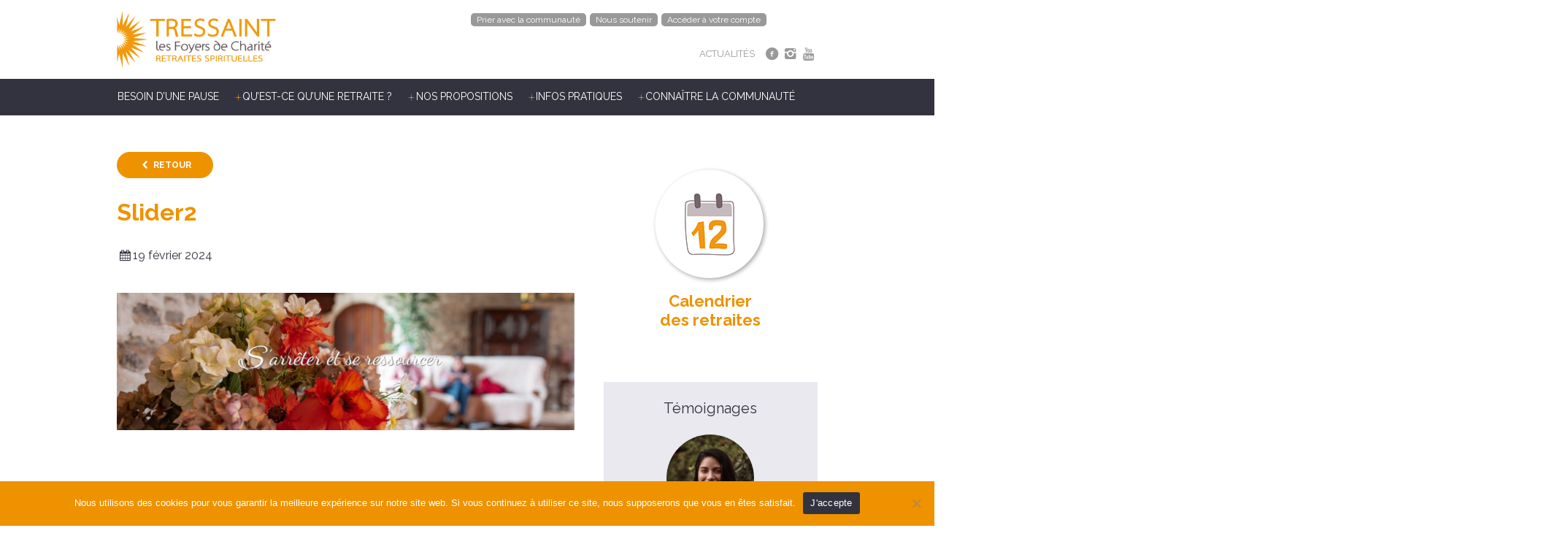

--- FILE ---
content_type: text/html; charset=UTF-8
request_url: https://www.tressaint.com/slider/slider2/
body_size: 12874
content:
<!DOCTYPE html>
<html lang="fr-FR">
<head>
    <meta charset="UTF-8">
    <meta http-equiv="x-ua-compatible" content="ie=edge">
    <meta name="viewport" content="width=device-width, initial-scale=1, maximum-scale=1.0, user-scalable=0">
    <title>Slider2 - Foyer de Charité de Tressaint</title>
    <link rel="icon" href="https://www.tressaint.com/assets/themes/fdc2019/img/favicon.ico" />
    <meta name='robots' content='index, follow, max-image-preview:large, max-snippet:-1, max-video-preview:-1' />

	<!-- This site is optimized with the Yoast SEO plugin v26.6 - https://yoast.com/wordpress/plugins/seo/ -->
	<link rel="canonical" href="https://www.tressaint.com/slider/slider2/" />
	<meta property="og:locale" content="fr_FR" />
	<meta property="og:type" content="article" />
	<meta property="og:title" content="Slider2 - Foyer de Charité de Tressaint" />
	<meta property="og:url" content="https://www.tressaint.com/slider/slider2/" />
	<meta property="og:site_name" content="Foyer de Charité de Tressaint" />
	<meta property="article:modified_time" content="2024-02-19T15:14:44+00:00" />
	<meta property="og:image" content="https://www.tressaint.com/assets/uploads/2024/02/Sarreter-et-se-ressourcer.jpg" />
	<meta property="og:image:width" content="2000" />
	<meta property="og:image:height" content="600" />
	<meta property="og:image:type" content="image/jpeg" />
	<meta name="twitter:card" content="summary_large_image" />
	<script type="application/ld+json" class="yoast-schema-graph">{"@context":"https://schema.org","@graph":[{"@type":"WebPage","@id":"https://www.tressaint.com/slider/slider2/","url":"https://www.tressaint.com/slider/slider2/","name":"Slider2 - Foyer de Charité de Tressaint","isPartOf":{"@id":"https://www.tressaint.com/#website"},"primaryImageOfPage":{"@id":"https://www.tressaint.com/slider/slider2/#primaryimage"},"image":{"@id":"https://www.tressaint.com/slider/slider2/#primaryimage"},"thumbnailUrl":"https://www.tressaint.com/assets/uploads/2024/02/Sarreter-et-se-ressourcer.jpg","datePublished":"2024-02-19T15:14:40+00:00","dateModified":"2024-02-19T15:14:44+00:00","breadcrumb":{"@id":"https://www.tressaint.com/slider/slider2/#breadcrumb"},"inLanguage":"fr-FR","potentialAction":[{"@type":"ReadAction","target":["https://www.tressaint.com/slider/slider2/"]}]},{"@type":"ImageObject","inLanguage":"fr-FR","@id":"https://www.tressaint.com/slider/slider2/#primaryimage","url":"https://www.tressaint.com/assets/uploads/2024/02/Sarreter-et-se-ressourcer.jpg","contentUrl":"https://www.tressaint.com/assets/uploads/2024/02/Sarreter-et-se-ressourcer.jpg","width":2000,"height":600},{"@type":"BreadcrumbList","@id":"https://www.tressaint.com/slider/slider2/#breadcrumb","itemListElement":[{"@type":"ListItem","position":1,"name":"Home","item":"https://www.tressaint.com/"},{"@type":"ListItem","position":2,"name":"Bandeaux photos","item":"https://www.tressaint.com/slider/"},{"@type":"ListItem","position":3,"name":"Slider2"}]},{"@type":"WebSite","@id":"https://www.tressaint.com/#website","url":"https://www.tressaint.com/","name":"Foyer de Charité de Tressaint","description":"Des retraites spirituelles ouvertes à tous","potentialAction":[{"@type":"SearchAction","target":{"@type":"EntryPoint","urlTemplate":"https://www.tressaint.com/?s={search_term_string}"},"query-input":{"@type":"PropertyValueSpecification","valueRequired":true,"valueName":"search_term_string"}}],"inLanguage":"fr-FR"}]}</script>
	<!-- / Yoast SEO plugin. -->


<link rel='dns-prefetch' href='//fonts.googleapis.com' />
<meta name="robots" content="index,follow">
<link rel="alternate" title="oEmbed (JSON)" type="application/json+oembed" href="https://www.tressaint.com/wp-json/oembed/1.0/embed?url=https%3A%2F%2Fwww.tressaint.com%2Fslider%2Fslider2%2F" />
<link rel="alternate" title="oEmbed (XML)" type="text/xml+oembed" href="https://www.tressaint.com/wp-json/oembed/1.0/embed?url=https%3A%2F%2Fwww.tressaint.com%2Fslider%2Fslider2%2F&#038;format=xml" />
		<!-- This site uses the Google Analytics by ExactMetrics plugin v8.2.4 - Using Analytics tracking - https://www.exactmetrics.com/ -->
							<script src="//www.googletagmanager.com/gtag/js?id=G-HM6H33KDV2"  data-cfasync="false" data-wpfc-render="false" type="text/javascript" async></script>
			<script data-cfasync="false" data-wpfc-render="false" type="text/javascript">
				var em_version = '8.2.4';
				var em_track_user = true;
				var em_no_track_reason = '';
								var ExactMetricsDefaultLocations = {"page_location":"https:\/\/www.tressaint.com\/slider\/slider2\/"};
				if ( typeof ExactMetricsPrivacyGuardFilter === 'function' ) {
					var ExactMetricsLocations = (typeof ExactMetricsExcludeQuery === 'object') ? ExactMetricsPrivacyGuardFilter( ExactMetricsExcludeQuery ) : ExactMetricsPrivacyGuardFilter( ExactMetricsDefaultLocations );
				} else {
					var ExactMetricsLocations = (typeof ExactMetricsExcludeQuery === 'object') ? ExactMetricsExcludeQuery : ExactMetricsDefaultLocations;
				}

								var disableStrs = [
										'ga-disable-G-HM6H33KDV2',
									];

				/* Function to detect opted out users */
				function __gtagTrackerIsOptedOut() {
					for (var index = 0; index < disableStrs.length; index++) {
						if (document.cookie.indexOf(disableStrs[index] + '=true') > -1) {
							return true;
						}
					}

					return false;
				}

				/* Disable tracking if the opt-out cookie exists. */
				if (__gtagTrackerIsOptedOut()) {
					for (var index = 0; index < disableStrs.length; index++) {
						window[disableStrs[index]] = true;
					}
				}

				/* Opt-out function */
				function __gtagTrackerOptout() {
					for (var index = 0; index < disableStrs.length; index++) {
						document.cookie = disableStrs[index] + '=true; expires=Thu, 31 Dec 2099 23:59:59 UTC; path=/';
						window[disableStrs[index]] = true;
					}
				}

				if ('undefined' === typeof gaOptout) {
					function gaOptout() {
						__gtagTrackerOptout();
					}
				}
								window.dataLayer = window.dataLayer || [];

				window.ExactMetricsDualTracker = {
					helpers: {},
					trackers: {},
				};
				if (em_track_user) {
					function __gtagDataLayer() {
						dataLayer.push(arguments);
					}

					function __gtagTracker(type, name, parameters) {
						if (!parameters) {
							parameters = {};
						}

						if (parameters.send_to) {
							__gtagDataLayer.apply(null, arguments);
							return;
						}

						if (type === 'event') {
														parameters.send_to = exactmetrics_frontend.v4_id;
							var hookName = name;
							if (typeof parameters['event_category'] !== 'undefined') {
								hookName = parameters['event_category'] + ':' + name;
							}

							if (typeof ExactMetricsDualTracker.trackers[hookName] !== 'undefined') {
								ExactMetricsDualTracker.trackers[hookName](parameters);
							} else {
								__gtagDataLayer('event', name, parameters);
							}
							
						} else {
							__gtagDataLayer.apply(null, arguments);
						}
					}

					__gtagTracker('js', new Date());
					__gtagTracker('set', {
						'developer_id.dNDMyYj': true,
											});
					if ( ExactMetricsLocations.page_location ) {
						__gtagTracker('set', ExactMetricsLocations);
					}
										__gtagTracker('config', 'G-HM6H33KDV2', {"forceSSL":"true","link_attribution":"true"} );
															window.gtag = __gtagTracker;										(function () {
						/* https://developers.google.com/analytics/devguides/collection/analyticsjs/ */
						/* ga and __gaTracker compatibility shim. */
						var noopfn = function () {
							return null;
						};
						var newtracker = function () {
							return new Tracker();
						};
						var Tracker = function () {
							return null;
						};
						var p = Tracker.prototype;
						p.get = noopfn;
						p.set = noopfn;
						p.send = function () {
							var args = Array.prototype.slice.call(arguments);
							args.unshift('send');
							__gaTracker.apply(null, args);
						};
						var __gaTracker = function () {
							var len = arguments.length;
							if (len === 0) {
								return;
							}
							var f = arguments[len - 1];
							if (typeof f !== 'object' || f === null || typeof f.hitCallback !== 'function') {
								if ('send' === arguments[0]) {
									var hitConverted, hitObject = false, action;
									if ('event' === arguments[1]) {
										if ('undefined' !== typeof arguments[3]) {
											hitObject = {
												'eventAction': arguments[3],
												'eventCategory': arguments[2],
												'eventLabel': arguments[4],
												'value': arguments[5] ? arguments[5] : 1,
											}
										}
									}
									if ('pageview' === arguments[1]) {
										if ('undefined' !== typeof arguments[2]) {
											hitObject = {
												'eventAction': 'page_view',
												'page_path': arguments[2],
											}
										}
									}
									if (typeof arguments[2] === 'object') {
										hitObject = arguments[2];
									}
									if (typeof arguments[5] === 'object') {
										Object.assign(hitObject, arguments[5]);
									}
									if ('undefined' !== typeof arguments[1].hitType) {
										hitObject = arguments[1];
										if ('pageview' === hitObject.hitType) {
											hitObject.eventAction = 'page_view';
										}
									}
									if (hitObject) {
										action = 'timing' === arguments[1].hitType ? 'timing_complete' : hitObject.eventAction;
										hitConverted = mapArgs(hitObject);
										__gtagTracker('event', action, hitConverted);
									}
								}
								return;
							}

							function mapArgs(args) {
								var arg, hit = {};
								var gaMap = {
									'eventCategory': 'event_category',
									'eventAction': 'event_action',
									'eventLabel': 'event_label',
									'eventValue': 'event_value',
									'nonInteraction': 'non_interaction',
									'timingCategory': 'event_category',
									'timingVar': 'name',
									'timingValue': 'value',
									'timingLabel': 'event_label',
									'page': 'page_path',
									'location': 'page_location',
									'title': 'page_title',
									'referrer' : 'page_referrer',
								};
								for (arg in args) {
																		if (!(!args.hasOwnProperty(arg) || !gaMap.hasOwnProperty(arg))) {
										hit[gaMap[arg]] = args[arg];
									} else {
										hit[arg] = args[arg];
									}
								}
								return hit;
							}

							try {
								f.hitCallback();
							} catch (ex) {
							}
						};
						__gaTracker.create = newtracker;
						__gaTracker.getByName = newtracker;
						__gaTracker.getAll = function () {
							return [];
						};
						__gaTracker.remove = noopfn;
						__gaTracker.loaded = true;
						window['__gaTracker'] = __gaTracker;
					})();
									} else {
										console.log("");
					(function () {
						function __gtagTracker() {
							return null;
						}

						window['__gtagTracker'] = __gtagTracker;
						window['gtag'] = __gtagTracker;
					})();
									}
			</script>
				<!-- / Google Analytics by ExactMetrics -->
		<style id='wp-img-auto-sizes-contain-inline-css' type='text/css'>
img:is([sizes=auto i],[sizes^="auto," i]){contain-intrinsic-size:3000px 1500px}
/*# sourceURL=wp-img-auto-sizes-contain-inline-css */
</style>
<style id='wp-block-library-inline-css' type='text/css'>
:root{--wp-block-synced-color:#7a00df;--wp-block-synced-color--rgb:122,0,223;--wp-bound-block-color:var(--wp-block-synced-color);--wp-editor-canvas-background:#ddd;--wp-admin-theme-color:#007cba;--wp-admin-theme-color--rgb:0,124,186;--wp-admin-theme-color-darker-10:#006ba1;--wp-admin-theme-color-darker-10--rgb:0,107,160.5;--wp-admin-theme-color-darker-20:#005a87;--wp-admin-theme-color-darker-20--rgb:0,90,135;--wp-admin-border-width-focus:2px}@media (min-resolution:192dpi){:root{--wp-admin-border-width-focus:1.5px}}.wp-element-button{cursor:pointer}:root .has-very-light-gray-background-color{background-color:#eee}:root .has-very-dark-gray-background-color{background-color:#313131}:root .has-very-light-gray-color{color:#eee}:root .has-very-dark-gray-color{color:#313131}:root .has-vivid-green-cyan-to-vivid-cyan-blue-gradient-background{background:linear-gradient(135deg,#00d084,#0693e3)}:root .has-purple-crush-gradient-background{background:linear-gradient(135deg,#34e2e4,#4721fb 50%,#ab1dfe)}:root .has-hazy-dawn-gradient-background{background:linear-gradient(135deg,#faaca8,#dad0ec)}:root .has-subdued-olive-gradient-background{background:linear-gradient(135deg,#fafae1,#67a671)}:root .has-atomic-cream-gradient-background{background:linear-gradient(135deg,#fdd79a,#004a59)}:root .has-nightshade-gradient-background{background:linear-gradient(135deg,#330968,#31cdcf)}:root .has-midnight-gradient-background{background:linear-gradient(135deg,#020381,#2874fc)}:root{--wp--preset--font-size--normal:16px;--wp--preset--font-size--huge:42px}.has-regular-font-size{font-size:1em}.has-larger-font-size{font-size:2.625em}.has-normal-font-size{font-size:var(--wp--preset--font-size--normal)}.has-huge-font-size{font-size:var(--wp--preset--font-size--huge)}.has-text-align-center{text-align:center}.has-text-align-left{text-align:left}.has-text-align-right{text-align:right}.has-fit-text{white-space:nowrap!important}#end-resizable-editor-section{display:none}.aligncenter{clear:both}.items-justified-left{justify-content:flex-start}.items-justified-center{justify-content:center}.items-justified-right{justify-content:flex-end}.items-justified-space-between{justify-content:space-between}.screen-reader-text{border:0;clip-path:inset(50%);height:1px;margin:-1px;overflow:hidden;padding:0;position:absolute;width:1px;word-wrap:normal!important}.screen-reader-text:focus{background-color:#ddd;clip-path:none;color:#444;display:block;font-size:1em;height:auto;left:5px;line-height:normal;padding:15px 23px 14px;text-decoration:none;top:5px;width:auto;z-index:100000}html :where(.has-border-color){border-style:solid}html :where([style*=border-top-color]){border-top-style:solid}html :where([style*=border-right-color]){border-right-style:solid}html :where([style*=border-bottom-color]){border-bottom-style:solid}html :where([style*=border-left-color]){border-left-style:solid}html :where([style*=border-width]){border-style:solid}html :where([style*=border-top-width]){border-top-style:solid}html :where([style*=border-right-width]){border-right-style:solid}html :where([style*=border-bottom-width]){border-bottom-style:solid}html :where([style*=border-left-width]){border-left-style:solid}html :where(img[class*=wp-image-]){height:auto;max-width:100%}:where(figure){margin:0 0 1em}html :where(.is-position-sticky){--wp-admin--admin-bar--position-offset:var(--wp-admin--admin-bar--height,0px)}@media screen and (max-width:600px){html :where(.is-position-sticky){--wp-admin--admin-bar--position-offset:0px}}

/*# sourceURL=wp-block-library-inline-css */
</style><style id='global-styles-inline-css' type='text/css'>
:root{--wp--preset--aspect-ratio--square: 1;--wp--preset--aspect-ratio--4-3: 4/3;--wp--preset--aspect-ratio--3-4: 3/4;--wp--preset--aspect-ratio--3-2: 3/2;--wp--preset--aspect-ratio--2-3: 2/3;--wp--preset--aspect-ratio--16-9: 16/9;--wp--preset--aspect-ratio--9-16: 9/16;--wp--preset--color--black: #000000;--wp--preset--color--cyan-bluish-gray: #abb8c3;--wp--preset--color--white: #ffffff;--wp--preset--color--pale-pink: #f78da7;--wp--preset--color--vivid-red: #cf2e2e;--wp--preset--color--luminous-vivid-orange: #ff6900;--wp--preset--color--luminous-vivid-amber: #fcb900;--wp--preset--color--light-green-cyan: #7bdcb5;--wp--preset--color--vivid-green-cyan: #00d084;--wp--preset--color--pale-cyan-blue: #8ed1fc;--wp--preset--color--vivid-cyan-blue: #0693e3;--wp--preset--color--vivid-purple: #9b51e0;--wp--preset--color--primary: #ef9200;--wp--preset--color--base: #33333f;--wp--preset--color--gray: #999999;--wp--preset--color--graylight: #e9e9ef;--wp--preset--gradient--vivid-cyan-blue-to-vivid-purple: linear-gradient(135deg,rgb(6,147,227) 0%,rgb(155,81,224) 100%);--wp--preset--gradient--light-green-cyan-to-vivid-green-cyan: linear-gradient(135deg,rgb(122,220,180) 0%,rgb(0,208,130) 100%);--wp--preset--gradient--luminous-vivid-amber-to-luminous-vivid-orange: linear-gradient(135deg,rgb(252,185,0) 0%,rgb(255,105,0) 100%);--wp--preset--gradient--luminous-vivid-orange-to-vivid-red: linear-gradient(135deg,rgb(255,105,0) 0%,rgb(207,46,46) 100%);--wp--preset--gradient--very-light-gray-to-cyan-bluish-gray: linear-gradient(135deg,rgb(238,238,238) 0%,rgb(169,184,195) 100%);--wp--preset--gradient--cool-to-warm-spectrum: linear-gradient(135deg,rgb(74,234,220) 0%,rgb(151,120,209) 20%,rgb(207,42,186) 40%,rgb(238,44,130) 60%,rgb(251,105,98) 80%,rgb(254,248,76) 100%);--wp--preset--gradient--blush-light-purple: linear-gradient(135deg,rgb(255,206,236) 0%,rgb(152,150,240) 100%);--wp--preset--gradient--blush-bordeaux: linear-gradient(135deg,rgb(254,205,165) 0%,rgb(254,45,45) 50%,rgb(107,0,62) 100%);--wp--preset--gradient--luminous-dusk: linear-gradient(135deg,rgb(255,203,112) 0%,rgb(199,81,192) 50%,rgb(65,88,208) 100%);--wp--preset--gradient--pale-ocean: linear-gradient(135deg,rgb(255,245,203) 0%,rgb(182,227,212) 50%,rgb(51,167,181) 100%);--wp--preset--gradient--electric-grass: linear-gradient(135deg,rgb(202,248,128) 0%,rgb(113,206,126) 100%);--wp--preset--gradient--midnight: linear-gradient(135deg,rgb(2,3,129) 0%,rgb(40,116,252) 100%);--wp--preset--font-size--small: 13px;--wp--preset--font-size--medium: 20px;--wp--preset--font-size--large: 36px;--wp--preset--font-size--x-large: 42px;--wp--preset--spacing--20: 0,44rem;--wp--preset--spacing--30: 0,67rem;--wp--preset--spacing--40: 1rem;--wp--preset--spacing--50: 1,5rem;--wp--preset--spacing--60: 2,25rem;--wp--preset--spacing--70: 3,38rem;--wp--preset--spacing--80: 5,06rem;--wp--preset--shadow--natural: 6px 6px 9px rgba(0, 0, 0, 0.2);--wp--preset--shadow--deep: 12px 12px 50px rgba(0, 0, 0, 0.4);--wp--preset--shadow--sharp: 6px 6px 0px rgba(0, 0, 0, 0.2);--wp--preset--shadow--outlined: 6px 6px 0px -3px rgb(255, 255, 255), 6px 6px rgb(0, 0, 0);--wp--preset--shadow--crisp: 6px 6px 0px rgb(0, 0, 0);}:where(.is-layout-flex){gap: 0.5em;}:where(.is-layout-grid){gap: 0.5em;}body .is-layout-flex{display: flex;}.is-layout-flex{flex-wrap: wrap;align-items: center;}.is-layout-flex > :is(*, div){margin: 0;}body .is-layout-grid{display: grid;}.is-layout-grid > :is(*, div){margin: 0;}:where(.wp-block-columns.is-layout-flex){gap: 2em;}:where(.wp-block-columns.is-layout-grid){gap: 2em;}:where(.wp-block-post-template.is-layout-flex){gap: 1.25em;}:where(.wp-block-post-template.is-layout-grid){gap: 1.25em;}.has-black-color{color: var(--wp--preset--color--black) !important;}.has-cyan-bluish-gray-color{color: var(--wp--preset--color--cyan-bluish-gray) !important;}.has-white-color{color: var(--wp--preset--color--white) !important;}.has-pale-pink-color{color: var(--wp--preset--color--pale-pink) !important;}.has-vivid-red-color{color: var(--wp--preset--color--vivid-red) !important;}.has-luminous-vivid-orange-color{color: var(--wp--preset--color--luminous-vivid-orange) !important;}.has-luminous-vivid-amber-color{color: var(--wp--preset--color--luminous-vivid-amber) !important;}.has-light-green-cyan-color{color: var(--wp--preset--color--light-green-cyan) !important;}.has-vivid-green-cyan-color{color: var(--wp--preset--color--vivid-green-cyan) !important;}.has-pale-cyan-blue-color{color: var(--wp--preset--color--pale-cyan-blue) !important;}.has-vivid-cyan-blue-color{color: var(--wp--preset--color--vivid-cyan-blue) !important;}.has-vivid-purple-color{color: var(--wp--preset--color--vivid-purple) !important;}.has-black-background-color{background-color: var(--wp--preset--color--black) !important;}.has-cyan-bluish-gray-background-color{background-color: var(--wp--preset--color--cyan-bluish-gray) !important;}.has-white-background-color{background-color: var(--wp--preset--color--white) !important;}.has-pale-pink-background-color{background-color: var(--wp--preset--color--pale-pink) !important;}.has-vivid-red-background-color{background-color: var(--wp--preset--color--vivid-red) !important;}.has-luminous-vivid-orange-background-color{background-color: var(--wp--preset--color--luminous-vivid-orange) !important;}.has-luminous-vivid-amber-background-color{background-color: var(--wp--preset--color--luminous-vivid-amber) !important;}.has-light-green-cyan-background-color{background-color: var(--wp--preset--color--light-green-cyan) !important;}.has-vivid-green-cyan-background-color{background-color: var(--wp--preset--color--vivid-green-cyan) !important;}.has-pale-cyan-blue-background-color{background-color: var(--wp--preset--color--pale-cyan-blue) !important;}.has-vivid-cyan-blue-background-color{background-color: var(--wp--preset--color--vivid-cyan-blue) !important;}.has-vivid-purple-background-color{background-color: var(--wp--preset--color--vivid-purple) !important;}.has-black-border-color{border-color: var(--wp--preset--color--black) !important;}.has-cyan-bluish-gray-border-color{border-color: var(--wp--preset--color--cyan-bluish-gray) !important;}.has-white-border-color{border-color: var(--wp--preset--color--white) !important;}.has-pale-pink-border-color{border-color: var(--wp--preset--color--pale-pink) !important;}.has-vivid-red-border-color{border-color: var(--wp--preset--color--vivid-red) !important;}.has-luminous-vivid-orange-border-color{border-color: var(--wp--preset--color--luminous-vivid-orange) !important;}.has-luminous-vivid-amber-border-color{border-color: var(--wp--preset--color--luminous-vivid-amber) !important;}.has-light-green-cyan-border-color{border-color: var(--wp--preset--color--light-green-cyan) !important;}.has-vivid-green-cyan-border-color{border-color: var(--wp--preset--color--vivid-green-cyan) !important;}.has-pale-cyan-blue-border-color{border-color: var(--wp--preset--color--pale-cyan-blue) !important;}.has-vivid-cyan-blue-border-color{border-color: var(--wp--preset--color--vivid-cyan-blue) !important;}.has-vivid-purple-border-color{border-color: var(--wp--preset--color--vivid-purple) !important;}.has-vivid-cyan-blue-to-vivid-purple-gradient-background{background: var(--wp--preset--gradient--vivid-cyan-blue-to-vivid-purple) !important;}.has-light-green-cyan-to-vivid-green-cyan-gradient-background{background: var(--wp--preset--gradient--light-green-cyan-to-vivid-green-cyan) !important;}.has-luminous-vivid-amber-to-luminous-vivid-orange-gradient-background{background: var(--wp--preset--gradient--luminous-vivid-amber-to-luminous-vivid-orange) !important;}.has-luminous-vivid-orange-to-vivid-red-gradient-background{background: var(--wp--preset--gradient--luminous-vivid-orange-to-vivid-red) !important;}.has-very-light-gray-to-cyan-bluish-gray-gradient-background{background: var(--wp--preset--gradient--very-light-gray-to-cyan-bluish-gray) !important;}.has-cool-to-warm-spectrum-gradient-background{background: var(--wp--preset--gradient--cool-to-warm-spectrum) !important;}.has-blush-light-purple-gradient-background{background: var(--wp--preset--gradient--blush-light-purple) !important;}.has-blush-bordeaux-gradient-background{background: var(--wp--preset--gradient--blush-bordeaux) !important;}.has-luminous-dusk-gradient-background{background: var(--wp--preset--gradient--luminous-dusk) !important;}.has-pale-ocean-gradient-background{background: var(--wp--preset--gradient--pale-ocean) !important;}.has-electric-grass-gradient-background{background: var(--wp--preset--gradient--electric-grass) !important;}.has-midnight-gradient-background{background: var(--wp--preset--gradient--midnight) !important;}.has-small-font-size{font-size: var(--wp--preset--font-size--small) !important;}.has-medium-font-size{font-size: var(--wp--preset--font-size--medium) !important;}.has-large-font-size{font-size: var(--wp--preset--font-size--large) !important;}.has-x-large-font-size{font-size: var(--wp--preset--font-size--x-large) !important;}
/*# sourceURL=global-styles-inline-css */
</style>

<style id='classic-theme-styles-inline-css' type='text/css'>
/*! This file is auto-generated */
.wp-block-button__link{color:#fff;background-color:#32373c;border-radius:9999px;box-shadow:none;text-decoration:none;padding:calc(.667em + 2px) calc(1.333em + 2px);font-size:1.125em}.wp-block-file__button{background:#32373c;color:#fff;text-decoration:none}
/*# sourceURL=/wp-includes/css/classic-themes.min.css */
</style>
<link rel='stylesheet' id='cookie-notice-front-css' href='https://www.tressaint.com/assets/plugins/cookie-notice/css/front.min.css?ver=2.5.4' type='text/css' media='all' />
<link rel='stylesheet' id='css-font-css' href='https://fonts.googleapis.com/css?family=Dancing+Script%7CRaleway%3A400%2C700&#038;ver=6.9' type='text/css' media='all' />
<link rel='stylesheet' id='css-swiper-css' href='https://www.tressaint.com/assets/themes/fdc2019/libs/swiper/swiper.min.css?ver=6.9' type='text/css' media='all' />
<link rel='stylesheet' id='css-global-css' href='https://www.tressaint.com/assets/themes/fdc2019/css/styles.min.css?ver=1.11' type='text/css' media='all' />
<link rel='stylesheet' id='css-picker-css' href='https://www.tressaint.com/assets/themes/fdc2019/libs/pickadate/themes/default.css?ver=6.9' type='text/css' media='all' />
<link rel='stylesheet' id='css-pickerdate-css' href='https://www.tressaint.com/assets/themes/fdc2019/libs/pickadate/themes/default.date.css?ver=6.9' type='text/css' media='all' />
<link rel='stylesheet' id='wp-featherlight-css' href='https://www.tressaint.com/assets/plugins/wp-featherlight/css/wp-featherlight.min.css?ver=1.3.4' type='text/css' media='all' />
<script type="text/javascript" src="https://www.tressaint.com/assets/plugins/google-analytics-dashboard-for-wp/assets/js/frontend-gtag.min.js?ver=8.2.4" id="exactmetrics-frontend-script-js" async="async" data-wp-strategy="async"></script>
<script data-cfasync="false" data-wpfc-render="false" type="text/javascript" id='exactmetrics-frontend-script-js-extra'>/* <![CDATA[ */
var exactmetrics_frontend = {"js_events_tracking":"true","download_extensions":"doc,pdf,ppt,zip,xls,docx,pptx,xlsx","inbound_paths":"[{\"path\":\"\\\/go\\\/\",\"label\":\"affiliate\"},{\"path\":\"\\\/recommend\\\/\",\"label\":\"affiliate\"}]","home_url":"https:\/\/www.tressaint.com","hash_tracking":"false","v4_id":"G-HM6H33KDV2"};/* ]]> */
</script>
<script type="text/javascript" id="cookie-notice-front-js-before">
/* <![CDATA[ */
var cnArgs = {"ajaxUrl":"https:\/\/www.tressaint.com\/wp-admin\/admin-ajax.php","nonce":"febe8705ef","hideEffect":"fade","position":"bottom","onScroll":false,"onScrollOffset":100,"onClick":false,"cookieName":"cookie_notice_accepted","cookieTime":2147483647,"cookieTimeRejected":2592000,"globalCookie":false,"redirection":true,"cache":false,"revokeCookies":false,"revokeCookiesOpt":"automatic"};

//# sourceURL=cookie-notice-front-js-before
/* ]]> */
</script>
<script type="text/javascript" src="https://www.tressaint.com/assets/plugins/cookie-notice/js/front.min.js?ver=2.5.4" id="cookie-notice-front-js"></script>
<script type="text/javascript" src="https://www.tressaint.com/wp-includes/js/jquery/jquery.min.js?ver=3.7.1" id="jquery-core-js"></script>
<script type="text/javascript" src="https://www.tressaint.com/wp-includes/js/jquery/jquery-migrate.min.js?ver=3.4.1" id="jquery-migrate-js"></script>
<link rel="https://api.w.org/" href="https://www.tressaint.com/wp-json/" /></head>

<body>

    <header class="header" role="banner">

        <div class="header-main">
            <div class="wrap grid">
                                    <a href="https://www.tressaint.com/" title="Les foyers de charité" class="logo">
                        <img src="https://www.tressaint.com/assets/uploads/2022/06/logo-foyer-de-charite-tressaint.png" alt="Les foyers de charité">
                    </a>
                                <nav class="menutop">

                    <ul class="menu-top-header">
                    <li id="menu-item-653" class="menu-item menu-item-type-post_type menu-item-object-page menu-item-653"><a href="https://www.tressaint.com/etre-accueilli-en-communaute/la-communaute-qui-vous-accueille/prier-avec-nous/">Prier avec la communauté</a></li>
<li id="menu-item-654" class="menu-item menu-item-type-custom menu-item-object-custom menu-item-654"><a target="_blank" href="https://www.lesfoyersdecharite.com/nous-soutenir/faire-un-don/?foyer=86">Nous soutenir</a></li>
<li id="menu-item-61" class="menu-item menu-item-type-custom menu-item-object-custom menu-item-61"><a href="https://inscriptions.tressaint.com/public.php">Accéder à votre compte</a></li>
                    </ul>
                	<ul class="menu-menu-top">
                		<li id="menu-item-711" class="menutop-item menu-item menu-item-type-post_type menu-item-object-page current_page_parent menu-item-711"><a href="https://www.tressaint.com/actualites/">ACTUALITÉS</a></li>
<li class="menutop-item-alt menu-item"><a href="https://www.facebook.com/TressaintFDCharite/" target="_blank"><i class="icon-fb"></i></a></li><li class="menutop-item-alt menu-item"><a href="https://www.instagram.com/foyertressaint/" target="_blank"><i class="icon-instagram"></i></a></li><li class="menutop-item-alt menu-item"><a href="https://www.youtube.com/user/f2chariteTRESSAINT" target="_blank"><i class="icon-youtube"></i></a></li><div class="menu"><ul>
<li class="page_item page-item-48"><a href="https://www.tressaint.com/acceder-a-votre-compte/">Accéder à votre compte</a></li>
<li class="page_item page-item-21"><a href="https://www.tressaint.com/">Accueil</a></li>
<li class="page_item page-item-19 current_page_parent"><a href="https://www.tressaint.com/actualites/">Actualités</a></li>
<li class="page_item page-item-3039"><a href="https://www.tressaint.com/ambassadeurs/">Ambassadeurs</a></li>
<li class="page_item page-item-17"><a href="https://www.tressaint.com/faq/">FAQ</a></li>
<li class="page_item page-item-37"><a href="https://www.tressaint.com/retraite-detail/">Inscription</a></li>
<li class="page_item page-item-13"><a href="https://www.tressaint.com/mentions-legales/">Mentions légales</a></li>
<li class="page_item page-item-55"><a href="https://www.tressaint.com/retraites/">Nos propositions</a></li>
<li class="page_item page-item-3713"><a href="https://www.tressaint.com/predicateur/">Prédicateur</a></li>
<li class="page_item page-item-39 page_item_has_children"><a href="https://www.tressaint.com/temoignages/">Témoignages</a>
<ul class='children'>
	<li class="page_item page-item-3105"><a href="https://www.tressaint.com/temoignages/je-depose-mon-temoignage/">Je dépose mon témoignage</a></li>
</ul>
</li>
<li class="page_item page-item-35 page_item_has_children"><a href="https://www.tressaint.com/calendrier-des-retraites/">Calendrier des retraites</a>
<ul class='children'>
	<li class="page_item page-item-4148"><a href="https://www.tressaint.com/calendrier-des-retraites/retraite-2546/">Retraite 2546</a></li>
	<li class="page_item page-item-4089"><a href="https://www.tressaint.com/calendrier-des-retraites/retraite-2604/">Retraite 2604-BertrandDuRusquec</a></li>
	<li class="page_item page-item-4306"><a href="https://www.tressaint.com/calendrier-des-retraites/retraite-2606/">Retraite 2606-PaulDollie</a></li>
	<li class="page_item page-item-4320"><a href="https://www.tressaint.com/calendrier-des-retraites/retraite-2610/">Retraite 2610-JeanMichelAmouriaux</a></li>
	<li class="page_item page-item-4341"><a href="https://www.tressaint.com/calendrier-des-retraites/retraite-2614/">Retraite 2614-BaudouinArdillier</a></li>
	<li class="page_item page-item-4350"><a href="https://www.tressaint.com/calendrier-des-retraites/retraite-2616/">Retraite 2616-PChristian Pom</a></li>
	<li class="page_item page-item-4361"><a href="https://www.tressaint.com/calendrier-des-retraites/retraite-2618/">Retraite 2618-FredericFoucher</a></li>
	<li class="page_item page-item-4383"><a href="https://www.tressaint.com/calendrier-des-retraites/retraite-2620/">Retraite 2620-EmmanuelHirschauer</a></li>
</ul>
</li>
<li class="page_item page-item-95 page_item_has_children"><a href="https://www.tressaint.com/experience-dune-retraite-spirituelle/">Qu&rsquo;est-ce qu&rsquo;une retraite spirituelle ?</a>
<ul class='children'>
	<li class="page_item page-item-107 page_item_has_children"><a href="https://www.tressaint.com/experience-dune-retraite-spirituelle/retraite-spirituelle-au-foyer-de-charite/">Pourquoi faire une retraite spirituelle au Foyer de Charité de Tressaint ?</a>
	<ul class='children'>
		<li class="page_item page-item-522 page_item_has_children"><a href="https://www.tressaint.com/experience-dune-retraite-spirituelle/retraite-spirituelle-au-foyer-de-charite/retraite-pour-tous/">Des retraites pour tous</a>
		<ul class='children'>
			<li class="page_item page-item-119"><a href="https://www.tressaint.com/experience-dune-retraite-spirituelle/retraite-spirituelle-au-foyer-de-charite/retraite-pour-tous/semaine-de-retraite/">Semaine de retraite pour tous</a></li>
			<li class="page_item page-item-199 page_item_has_children"><a href="https://www.tressaint.com/experience-dune-retraite-spirituelle/retraite-spirituelle-au-foyer-de-charite/retraite-pour-tous/une-pause-de-1-a-4-jours/">Une pause de 1 à 4 jours</a>
			<ul class='children'>
				<li class="page_item page-item-555"><a href="https://www.tressaint.com/experience-dune-retraite-spirituelle/retraite-spirituelle-au-foyer-de-charite/retraite-pour-tous/une-pause-de-1-a-4-jours/journee-pour-dieu/">Journées pour Dieu</a></li>
			</ul>
</li>
			<li class="page_item page-item-568"><a href="https://www.tressaint.com/experience-dune-retraite-spirituelle/retraite-spirituelle-au-foyer-de-charite/retraite-pour-tous/retraite-personnelle/">Retraite personnelle</a></li>
		</ul>
</li>
		<li class="page_item page-item-201"><a href="https://www.tressaint.com/experience-dune-retraite-spirituelle/retraite-spirituelle-au-foyer-de-charite/familles/">Familles et enfants</a></li>
		<li class="page_item page-item-286 page_item_has_children"><a href="https://www.tressaint.com/experience-dune-retraite-spirituelle/retraite-spirituelle-au-foyer-de-charite/jeunes/">Jeunes</a>
		<ul class='children'>
			<li class="page_item page-item-587"><a href="https://www.tressaint.com/experience-dune-retraite-spirituelle/retraite-spirituelle-au-foyer-de-charite/jeunes/retraite-lyceens/">Retraite lycéens</a></li>
			<li class="page_item page-item-2370"><a href="https://www.tressaint.com/experience-dune-retraite-spirituelle/retraite-spirituelle-au-foyer-de-charite/jeunes/we-chercheurs-de-sens/">WE « chercheurs de sens »</a></li>
		</ul>
</li>
		<li class="page_item page-item-203"><a href="https://www.tressaint.com/experience-dune-retraite-spirituelle/retraite-spirituelle-au-foyer-de-charite/couples/">Couples</a></li>
	</ul>
</li>
	<li class="page_item page-item-256 page_item_has_children"><a href="https://www.tressaint.com/experience-dune-retraite-spirituelle/comment-choisir-ma-retraite/">Comment choisir ma retraite spirituelle ?</a>
	<ul class='children'>
		<li class="page_item page-item-31"><a href="https://www.tressaint.com/experience-dune-retraite-spirituelle/comment-choisir-ma-retraite/predicateurs-et-intervenants/">Intervenants</a></li>
	</ul>
</li>
	<li class="page_item page-item-33 page_item_has_children"><a href="https://www.tressaint.com/experience-dune-retraite-spirituelle/infos-pratiques/">Infos pratiques</a>
	<ul class='children'>
		<li class="page_item page-item-218"><a href="https://www.tressaint.com/experience-dune-retraite-spirituelle/infos-pratiques/acces/">Comment venir à Tressaint</a></li>
		<li class="page_item page-item-15"><a href="https://www.tressaint.com/experience-dune-retraite-spirituelle/infos-pratiques/contact/">Contact</a></li>
	</ul>
</li>
</ul>
</li>
<li class="page_item page-item-698 page_item_has_children"><a href="https://www.tressaint.com/etre-accueilli-en-communaute/">Etre accueilli en communauté</a>
<ul class='children'>
	<li class="page_item page-item-264 page_item_has_children"><a href="https://www.tressaint.com/etre-accueilli-en-communaute/la-communaute-qui-vous-accueille/">Connaître la communauté</a>
	<ul class='children'>
		<li class="page_item page-item-3866"><a href="https://www.tressaint.com/etre-accueilli-en-communaute/la-communaute-qui-vous-accueille/la-communaute/">La communauté</a></li>
		<li class="page_item page-item-614"><a href="https://www.tressaint.com/etre-accueilli-en-communaute/la-communaute-qui-vous-accueille/histoire-de-la-communaute/">Histoire de la communauté</a></li>
		<li class="page_item page-item-270"><a href="https://www.tressaint.com/etre-accueilli-en-communaute/la-communaute-qui-vous-accueille/les-foyers-de-charite/">Les Foyers de Charité</a></li>
		<li class="page_item page-item-276"><a href="https://www.tressaint.com/etre-accueilli-en-communaute/la-communaute-qui-vous-accueille/marthe-robin/">Connaître Marthe Robin</a></li>
		<li class="page_item page-item-619 page_item_has_children"><a href="https://www.tressaint.com/etre-accueilli-en-communaute/la-communaute-qui-vous-accueille/prier-avec-nous/">Prier avec la communauté</a>
		<ul class='children'>
			<li class="page_item page-item-3001"><a href="https://www.tressaint.com/etre-accueilli-en-communaute/la-communaute-qui-vous-accueille/prier-avec-nous/intention-de-priere/">Intention de prière</a></li>
		</ul>
</li>
		<li class="page_item page-item-662"><a href="https://www.tressaint.com/etre-accueilli-en-communaute/la-communaute-qui-vous-accueille/textes-pour-prier/">Textes pour prier</a></li>
		<li class="page_item page-item-2081"><a href="https://www.tressaint.com/etre-accueilli-en-communaute/la-communaute-qui-vous-accueille/chants/">Chants composés au foyer</a></li>
	</ul>
</li>
	<li class="page_item page-item-205"><a href="https://www.tressaint.com/etre-accueilli-en-communaute/accueil-de-groupes/">Accueil de groupes</a></li>
	<li class="page_item page-item-207 page_item_has_children"><a href="https://www.tressaint.com/etre-accueilli-en-communaute/participer-a-la-mission/">Participer à la mission</a>
	<ul class='children'>
		<li class="page_item page-item-272"><a href="https://www.tressaint.com/etre-accueilli-en-communaute/participer-a-la-mission/alliance/">L&rsquo;Alliance</a></li>
	</ul>
</li>
	<li class="page_item page-item-210"><a href="https://www.tressaint.com/etre-accueilli-en-communaute/sejours-de-repos-et-de-vacances/">Séjours de repos et de vacances</a></li>
	<li class="page_item page-item-274"><a href="https://www.tressaint.com/etre-accueilli-en-communaute/lutte-contre-les-abus/">Etre une maison sûre</a></li>
</ul>
</li>
<li class="page_item page-item-166 page_item_has_children"><a href="https://www.tressaint.com/besoin-dune-pause/">Besoin d&rsquo;une pause</a>
<ul class='children'>
	<li class="page_item page-item-187"><a href="https://www.tressaint.com/besoin-dune-pause/se-ressourcer/">Se ressourcer</a></li>
	<li class="page_item page-item-423"><a href="https://www.tressaint.com/besoin-dune-pause/discerner/">Discerner</a></li>
	<li class="page_item page-item-192"><a href="https://www.tressaint.com/besoin-dune-pause/plus-de-serenite/">Retrouver plus de sérénité</a></li>
	<li class="page_item page-item-1752"><a href="https://www.tressaint.com/besoin-dune-pause/se-former/">Se former</a></li>
</ul>
</li>
</ul></div>
                	</ul>
                </nav>
            </div>
        </div>

        <div class="header-nav">
            <div class="wrap">
                <a href="javascript:void(0);" title="" class="menu-toggle icon-menu medium-hidden large-hidden">NAVIGATION</a>
                <nav class="menu">
                    <ul>
                        <li class="menu-logo"><a href="/" title="Les foyers de charité"><img src="https://www.tressaint.com/assets/themes/fdc2019/img/logo-mini.gif" alt=""></a></li>
                        <li id="menu-item-371" class="menu-item menu-item-type-post_type menu-item-object-page menu-item-has-children menu-item-371"><a href="https://www.tressaint.com/besoin-dune-pause/">Besoin d’une pause</a>
<ul class="sub-menu">
	<li id="menu-item-240" class="menu-item menu-item-type-post_type menu-item-object-page menu-item-240"><a href="https://www.tressaint.com/besoin-dune-pause/plus-de-serenite/">Trouver de la sérénité</a></li>
	<li id="menu-item-239" class="menu-item menu-item-type-post_type menu-item-object-page menu-item-239"><a href="https://www.tressaint.com/besoin-dune-pause/se-ressourcer/">Se ressourcer</a></li>
	<li id="menu-item-459" class="menu-item menu-item-type-post_type menu-item-object-page menu-item-459"><a href="https://www.tressaint.com/besoin-dune-pause/discerner/">Discerner</a></li>
	<li id="menu-item-1754" class="menu-item menu-item-type-post_type menu-item-object-page menu-item-1754"><a href="https://www.tressaint.com/besoin-dune-pause/se-former/">Se former</a></li>
</ul>
</li>
<li id="menu-item-241" class="menu-item menu-item-type-post_type menu-item-object-page menu-item-has-children menu-item-241"><a href="https://www.tressaint.com/experience-dune-retraite-spirituelle/">Qu’est-ce qu’une retraite ?</a>
<ul class="sub-menu">
	<li id="menu-item-242" class="menu-item menu-item-type-post_type menu-item-object-page menu-item-242"><a href="https://www.tressaint.com/experience-dune-retraite-spirituelle/retraite-spirituelle-au-foyer-de-charite/">Pourquoi faire une retraite spirituelle au Foyer de Charité de Tressaint ?</a></li>
	<li id="menu-item-259" class="menu-item menu-item-type-post_type menu-item-object-page menu-item-259"><a href="https://www.tressaint.com/experience-dune-retraite-spirituelle/comment-choisir-ma-retraite/">Comment choisir ma retraite spirituelle ?</a></li>
	<li id="menu-item-550" class="menu-item menu-item-type-post_type menu-item-object-page menu-item-550"><a href="https://www.tressaint.com/experience-dune-retraite-spirituelle/retraite-spirituelle-au-foyer-de-charite/retraite-pour-tous/">Des retraites pour tous</a></li>
	<li id="menu-item-761" class="menu-item menu-item-type-post_type menu-item-object-page menu-item-761"><a href="https://www.tressaint.com/etre-accueilli-en-communaute/">Être accueilli en communauté</a></li>
	<li id="menu-item-741" class="menu-item menu-item-type-post_type menu-item-object-page menu-item-741"><a href="https://www.tressaint.com/temoignages/">Témoignages</a></li>
</ul>
</li>
<li id="menu-item-86" class="menu-item menu-item-type-post_type menu-item-object-page menu-item-has-children menu-item-86"><a href="https://www.tressaint.com/retraites/">Nos propositions</a>
<ul class="sub-menu">
	<li id="menu-item-263" class="menu-item menu-item-type-post_type menu-item-object-page menu-item-263"><a href="https://www.tressaint.com/calendrier-des-retraites/">Calendrier des retraites</a></li>
	<li id="menu-item-243" class="menu-item menu-item-type-post_type menu-item-object-page menu-item-243"><a href="https://www.tressaint.com/experience-dune-retraite-spirituelle/retraite-spirituelle-au-foyer-de-charite/retraite-pour-tous/semaine-de-retraite/">Semaine de retraite pour tous</a></li>
	<li id="menu-item-244" class="menu-item menu-item-type-post_type menu-item-object-page menu-item-244"><a href="https://www.tressaint.com/experience-dune-retraite-spirituelle/retraite-spirituelle-au-foyer-de-charite/retraite-pour-tous/une-pause-de-1-a-4-jours/">Une pause de 1 à 4 jours</a></li>
	<li id="menu-item-571" class="menu-item menu-item-type-post_type menu-item-object-page menu-item-571"><a href="https://www.tressaint.com/experience-dune-retraite-spirituelle/retraite-spirituelle-au-foyer-de-charite/retraite-pour-tous/retraite-personnelle/">Retraite personnelle</a></li>
	<li id="menu-item-246" class="menu-item menu-item-type-post_type menu-item-object-page menu-item-246"><a href="https://www.tressaint.com/experience-dune-retraite-spirituelle/retraite-spirituelle-au-foyer-de-charite/couples/">Couples</a></li>
	<li id="menu-item-245" class="menu-item menu-item-type-post_type menu-item-object-page menu-item-245"><a href="https://www.tressaint.com/experience-dune-retraite-spirituelle/retraite-spirituelle-au-foyer-de-charite/familles/">Familles et enfants</a></li>
	<li id="menu-item-289" class="menu-item menu-item-type-post_type menu-item-object-page menu-item-289"><a href="https://www.tressaint.com/experience-dune-retraite-spirituelle/retraite-spirituelle-au-foyer-de-charite/jeunes/">Jeunes</a></li>
	<li id="menu-item-247" class="menu-item menu-item-type-post_type menu-item-object-page menu-item-247"><a href="https://www.tressaint.com/etre-accueilli-en-communaute/accueil-de-groupes/">Accueil de groupes</a></li>
	<li id="menu-item-248" class="menu-item menu-item-type-post_type menu-item-object-page menu-item-248"><a href="https://www.tressaint.com/etre-accueilli-en-communaute/participer-a-la-mission/">Participer à la mission du Foyer</a></li>
	<li id="menu-item-250" class="menu-item menu-item-type-post_type menu-item-object-page menu-item-250"><a href="https://www.tressaint.com/etre-accueilli-en-communaute/sejours-de-repos-et-de-vacances/">Séjours de repos et de vacances</a></li>
</ul>
</li>
<li id="menu-item-87" class="menu-item menu-item-type-post_type menu-item-object-page menu-item-has-children menu-item-87"><a href="https://www.tressaint.com/experience-dune-retraite-spirituelle/infos-pratiques/">Infos pratiques</a>
<ul class="sub-menu">
	<li id="menu-item-2152" class="menu-item menu-item-type-post_type menu-item-object-page menu-item-2152"><a href="https://www.tressaint.com/experience-dune-retraite-spirituelle/infos-pratiques/">Infos pratiques</a></li>
	<li id="menu-item-742" class="menu-item menu-item-type-post_type menu-item-object-page menu-item-742"><a href="https://www.tressaint.com/faq/">FAQ</a></li>
	<li id="menu-item-252" class="menu-item menu-item-type-post_type menu-item-object-page menu-item-252"><a href="https://www.tressaint.com/experience-dune-retraite-spirituelle/infos-pratiques/acces/">Comment venir à Tressaint</a></li>
	<li id="menu-item-254" class="menu-item menu-item-type-post_type menu-item-object-page menu-item-254"><a href="https://www.tressaint.com/experience-dune-retraite-spirituelle/infos-pratiques/contact/">Contact</a></li>
</ul>
</li>
<li id="menu-item-279" class="menu-item menu-item-type-post_type menu-item-object-page menu-item-has-children menu-item-279"><a href="https://www.tressaint.com/etre-accueilli-en-communaute/la-communaute-qui-vous-accueille/">Connaître la communauté</a>
<ul class="sub-menu">
	<li id="menu-item-2771" class="menu-item menu-item-type-post_type menu-item-object-page menu-item-2771"><a href="https://www.tressaint.com/etre-accueilli-en-communaute/la-communaute-qui-vous-accueille/">La communauté de Tressaint</a></li>
	<li id="menu-item-3672" class="menu-item menu-item-type-post_type menu-item-object-page menu-item-3672"><a href="https://www.tressaint.com/etre-accueilli-en-communaute/la-communaute-qui-vous-accueille/histoire-de-la-communaute/">Histoire de la communauté de Tressaint</a></li>
	<li id="menu-item-281" class="menu-item menu-item-type-post_type menu-item-object-page menu-item-281"><a href="https://www.tressaint.com/etre-accueilli-en-communaute/la-communaute-qui-vous-accueille/les-foyers-de-charite/">L&rsquo;Oeuvre des Foyers de Charité</a></li>
	<li id="menu-item-284" class="menu-item menu-item-type-post_type menu-item-object-page menu-item-284"><a href="https://www.tressaint.com/etre-accueilli-en-communaute/la-communaute-qui-vous-accueille/marthe-robin/">À l&rsquo;origine, Marthe Robin</a></li>
	<li id="menu-item-282" class="menu-item menu-item-type-post_type menu-item-object-page menu-item-282"><a href="https://www.tressaint.com/etre-accueilli-en-communaute/lutte-contre-les-abus/">Être une maison sûre</a></li>
	<li id="menu-item-283" class="menu-item menu-item-type-post_type menu-item-object-page menu-item-283"><a href="https://www.tressaint.com/etre-accueilli-en-communaute/participer-a-la-mission/alliance/">L’Alliance</a></li>
</ul>
</li>
                    </ul>
                    <ul class="medium-hidden large-hidden">
                        <li class="menutop-item menu-item menu-item-type-post_type menu-item-object-page current_page_parent menu-item-711"><a href="https://www.tressaint.com/actualites/">ACTUALITÉS</a></li>
                    </ul>
                </nav>
            </div>
        </div>

    </header>

    <section class="section">
   <div class="wrap">
      <div class="grid-2-small-1 has-gutter-xl">
         <article class="two-thirds content">
        <p><span class="btn btn-rounded btn-secondary"><i class="icon icon-left" ></i> <a href="https://www.tressaint.com/actualites/"> Retour </a></span></p>
         <h1> Slider2 </h1>
         <p class="pbot-large"><i class="icon icon-calendar"></i>19 février 2024</p>

         <img width="2000" height="600" src="https://www.tressaint.com/assets/uploads/2024/02/Sarreter-et-se-ressourcer.jpg" class="attachment-post-thumbnail size-post-thumbnail wp-post-image" alt="" decoding="async" fetchpriority="high" srcset="https://www.tressaint.com/assets/uploads/2024/02/Sarreter-et-se-ressourcer.jpg 2000w, https://www.tressaint.com/assets/uploads/2024/02/Sarreter-et-se-ressourcer-300x90.jpg 300w, https://www.tressaint.com/assets/uploads/2024/02/Sarreter-et-se-ressourcer-1024x307.jpg 1024w, https://www.tressaint.com/assets/uploads/2024/02/Sarreter-et-se-ressourcer-768x230.jpg 768w, https://www.tressaint.com/assets/uploads/2024/02/Sarreter-et-se-ressourcer-1536x461.jpg 1536w, https://www.tressaint.com/assets/uploads/2024/02/Sarreter-et-se-ressourcer-1920x576.jpg 1920w" sizes="(max-width: 2000px) 100vw, 2000px" />
         </article>

         <div class="one-third">
            <aside class="sidebar">

        <div class="sidebar-item">
        <a href="https://www.tressaint.com/calendrier-des-retraites/" title="" class="circles-item">
            <img src="https://www.tressaint.com/assets/themes/fdc2019/img/icon-calendrier.png" alt="">
            <h3 class="circles-ttl">Calendrier <br>des retraites</h3>
        </a>
    </div>
    
    
    <div class="sidebar-item bg-light">
        <h2 class="sidebar-ttl">Témoignages</h2>
        <div class="tem tem-slider swiper-container">
            <div class="swiper-wrapper">
                
                        <div class="tem-item swiper-slide">
                            <div class="tem-img mtop-large" style="background-image:url(https://assets.lesfoyersdecharite.com/testimonies/68/6-300-300-c.jpeg);"></div>
                            <p class="tem-name bold">
                                Lucile, 32 ans                            </p>
                            <div class="tem-txt mtop-small">
                                <p>Découvrir la foi m'a conduit à la guérison.</p>
                            </div>
                            <p><a href="javascript:void(0);" title="" class="tem-all dotted" data-featherlight-perso="#lightbox-1" data-urlvideo="">lire la suite</a></p>

                            <div id="lightbox-1" class=" is-hidden">
                                                                            <div class="tem-lightbox">
                                            <p class="tem-lightbox-txt"><p>J'ai découvert la foi chrétienne à travers une retraite de 6 jours à Tressaint. <br />
</p><p>Environ 3 semaines après mon retour, je suis sortie miraculeusement d'un état de dépression profonde qui durait depuis un moment. <br />
</p><p>Depuis, même si ma problématique reste, je ressens une joie profonde et ma vie a pris un nouveau tournant. <br />
</p><p>Merci vraiment à tous pour votre accompagnement et de m'avoir montré la voie du Seigneur !<br />
</p><p><br></p></p>
                                            <div class="tem-lightbox-profil">
                                                <div class="tem-img">
                                                    <img src="https://assets.lesfoyersdecharite.com/testimonies/68/6-300-300-c.jpeg" alt="">
                                                </div>
                                                <p class="tem-lightbox-name">
                                                    Lucile, 32 ans                                                </p>
                                            </div>
                                        </div>
                                                                </div>
                        </div>
                
                        <div class="tem-item swiper-slide">
                            <div class="tem-img mtop-large" style="background-image:url(https://assets.lesfoyersdecharite.com/testimonies/72/visuel-noel1-300-300-c.jpeg);"></div>
                            <p class="tem-name bold">
                                Hanna, 30 ans                            </p>
                            <div class="tem-txt mtop-small">
                                <p>7 heures pour faire le point sur ma vie</p>
                            </div>
                            <p><a href="javascript:void(0);" title="" class="tem-all dotted" data-featherlight-perso="#lightbox-2" data-urlvideo="">lire la suite</a></p>

                            <div id="lightbox-2" class=" is-hidden">
                                                                            <div class="tem-lightbox">
                                            <p class="tem-lightbox-txt"><p>Bravo pour votre accueil sans condition.&nbsp;&nbsp; Vous offrez un amour et un repos sans condition, vous imitez en ce sens le Christ, et vous êtes à son service : Ça se voit, ça se sent, et cela se reçoit.&nbsp;</p><p>J’ai vécu une journée exceptionnelle de retraite spirituelle, 7 heures pour faire le point en silence sur ma vie.&nbsp;</p><p>J’ai marché dans la nature, médité, écouté une conférence, prié, dormi au coin du feu. Le maître mot : la liberté joyeuse des enfants de Dieu.</p><p>Merci pour cette parenthèse hors du temps, nécessaire, profondément nécessaire. Je n’oublierai pas vos sourires et votre bienveillance, mais aussi l’exemple que vous êtes pour notre société.&nbsp;</p><p>Votre travail m’a permis d’amener mes yeux vers le Christ et de recevoir son repos.</p><p>Message laissé sur les Avis Google, suite à une Journée pour Dieu<br></p><br><br></p>
                                            <div class="tem-lightbox-profil">
                                                <div class="tem-img">
                                                    <img src="https://assets.lesfoyersdecharite.com/testimonies/72/visuel-noel1-300-300-c.jpeg" alt="">
                                                </div>
                                                <p class="tem-lightbox-name">
                                                    Hanna, 30 ans                                                </p>
                                            </div>
                                        </div>
                                                                </div>
                        </div>
                
                        <div class="tem-item swiper-slide">
                            <div class="tem-img mtop-large" style="background-image:url(https://assets.lesfoyersdecharite.com/testimonies/3/temoignage-retraite-spirituelle-300-300-c.jpg);"></div>
                            <p class="tem-name bold">
                                Anne-Caroline, 51 ans                            </p>
                            <div class="tem-txt mtop-small">
                                <p>Je n'avais jamais ressenti une telle paix intérieure</p>
                            </div>
                            <p><a href="javascript:void(0);" title="" class="tem-all dotted" data-featherlight-perso="#lightbox-3" data-urlvideo="https://www.youtube-nocookie.com/embed/1AGxAWqJ8Wk?rel=0&amp;autoplay=1">voir la video</a></p>

                            <div id="lightbox-3" class="iframe-responsive is-hidden">
                                                                </div>
                        </div>
                
                        <div class="tem-item swiper-slide">
                            <div class="tem-img mtop-large" style="background-image:url(https://assets.lesfoyersdecharite.com/testimonies/69/7-300-300-c.jpeg);"></div>
                            <p class="tem-name bold">
                                Valentin, 24 ans                            </p>
                            <div class="tem-txt mtop-small">
                                <p>J'avais besoin d'en savoir plus sur la foi.</p>
                            </div>
                            <p><a href="javascript:void(0);" title="" class="tem-all dotted" data-featherlight-perso="#lightbox-4" data-urlvideo="">lire la suite</a></p>

                            <div id="lightbox-4" class=" is-hidden">
                                                                            <div class="tem-lightbox">
                                            <p class="tem-lightbox-txt"><p>J'étais venu chercher quelques réponses dans le silence.<br />
</p><p>J'avais besoin d'en savoir plus sur la foi et de faire du tri dans mes questions.</p><p>La retraite m'a permis de me poser. Le cadre bienveillant m'a permis d'avancer à mon rythme.</p><p>Bien plus que cela, Jésus m'a confirmé et dévoilé que ma recherche tendait vers une source intarissable. J'ai soif.</p><p>Accueil chaleureux, repas de qualité et respect du silence ont participé à leur manière à cette découverte, merci.<br />
</p><br></p>
                                            <div class="tem-lightbox-profil">
                                                <div class="tem-img">
                                                    <img src="https://assets.lesfoyersdecharite.com/testimonies/69/7-300-300-c.jpeg" alt="">
                                                </div>
                                                <p class="tem-lightbox-name">
                                                    Valentin, 24 ans                                                </p>
                                            </div>
                                        </div>
                                                                </div>
                        </div>
                
                        <div class="tem-item swiper-slide">
                            <div class="tem-img mtop-large" style="background-image:url(https://assets.lesfoyersdecharite.com/testimonies/65/temoignage-jhony-300-300-c.jpeg);"></div>
                            <p class="tem-name bold">
                                Jhony, 57 ans                            </p>
                            <div class="tem-txt mtop-small">
                                <p>J'avais vraiment besoin de repos. Je l'ai trouvé.</p>
                            </div>
                            <p><a href="javascript:void(0);" title="" class="tem-all dotted" data-featherlight-perso="#lightbox-5" data-urlvideo="https://www.youtube-nocookie.com/embed/TnkG8pi4EzE?rel=0&amp;autoplay=1">voir la video</a></p>

                            <div id="lightbox-5" class="iframe-responsive is-hidden">
                                                                </div>
                        </div>
                            </div>

            <div class="swiper-pagination"></div>
        </div>
    </div>
    
    
    </aside>         </div>
      </div>
   </div>
</section>
  <footer class="footer">
   <div class="wrap">
      <div><p><a href="http://www.lesfoyersdecharite.com/" target="_blank" rel="noopener"><img decoding="async" class="is-hidden medium-visible large-visible" src="https://www.tressaint.com/assets/uploads/2022/06/logo-marthe-robin.png" alt="" /></a> <a href="https://www.martherobin.com/" target="_blank" rel="noopener"><img decoding="async" class="is-hidden medium-visible large-visible" src="https://www.tressaint.com/assets/uploads/2022/06/logo-foyers-de-charite.png" alt="" /></a></p>
</div>

    <div class="menu-menu-pied-de-page-container"><ul id="menu-menu-pied-de-page" class="footer-nav"><li id="menu-item-25" class="menu-item menu-item-type-post_type menu-item-object-page menu-item-25"><a href="https://www.tressaint.com/mentions-legales/">Mentions légales</a></li>
<li id="menu-item-24" class="menu-item menu-item-type-post_type menu-item-object-page menu-item-24"><a href="https://www.tressaint.com/experience-dune-retraite-spirituelle/infos-pratiques/contact/">Contact</a></li>
<li id="menu-item-3041" class="menu-item menu-item-type-post_type menu-item-object-page menu-item-3041"><a href="https://www.tressaint.com/ambassadeurs/">Ambassadeurs</a></li>
</ul></div>
   </div>
</footer>


<script type="speculationrules">
{"prefetch":[{"source":"document","where":{"and":[{"href_matches":"/*"},{"not":{"href_matches":["/wp-*.php","/wp-admin/*","/assets/uploads/*","/assets/*","/assets/plugins/*","/assets/themes/fdc2019/*","/*\\?(.+)"]}},{"not":{"selector_matches":"a[rel~=\"nofollow\"]"}},{"not":{"selector_matches":".no-prefetch, .no-prefetch a"}}]},"eagerness":"conservative"}]}
</script>
  <script>
    jQuery(document).ready(function ($) {
     $("li#wp-admin-bar-cache-purge a.ab-item").on("click",function() {
        var data = { 'action': 'cache_purge' };
        $.post(ajaxurl, data, function(response) { alert( response ); });
      });
    });
  </script> <script type="text/javascript" src="https://www.tressaint.com/assets/themes/fdc2019/libs/swiper/swiper.min.js?ver=6.9" id="js-swiper-js"></script>
<script type="text/javascript" src="https://www.tressaint.com/assets/themes/fdc2019/libs/scrolltofixed/jquery-scrolltofixed-min.js?ver=6.9" id="js-scrollto-js"></script>
<script type="text/javascript" id="js-global-js-extra">
/* <![CDATA[ */
var ajaxurl = "https://www.tressaint.com/wp-admin/admin-ajax.php";
//# sourceURL=js-global-js-extra
/* ]]> */
</script>
<script type="text/javascript" src="https://www.tressaint.com/assets/themes/fdc2019/js/scripts.min.js?ver=1.2.1" id="js-global-js"></script>
<script type="text/javascript" src="https://www.tressaint.com/assets/themes/fdc2019/libs/pickadate/picker.js?ver=6.9" id="js-picker-js"></script>
<script type="text/javascript" src="https://www.tressaint.com/assets/themes/fdc2019/libs/pickadate/picker.date.js?ver=6.9" id="js-pickerdate-js"></script>
<script type="text/javascript" src="https://www.tressaint.com/assets/themes/fdc2019/libs/pickadate/legacy.js?ver=6.9" id="js-legacy-js"></script>
<script type="text/javascript" src="https://www.tressaint.com/assets/themes/fdc2019/libs/pickadate/translations/fr.js?ver=6.9" id="js-pickadate-lang-js"></script>
<script type="text/javascript" src="https://www.tressaint.com/assets/plugins/wp-featherlight/js/wpFeatherlight.pkgd.min.js?ver=1.3.4" id="wp-featherlight-js"></script>

		<!-- Cookie Notice plugin v2.5.4 by Hu-manity.co https://hu-manity.co/ -->
		<div id="cookie-notice" role="dialog" class="cookie-notice-hidden cookie-revoke-hidden cn-position-bottom" aria-label="Cookie Notice" style="background-color: rgba(239,146,0,1);"><div class="cookie-notice-container" style="color: #fff"><span id="cn-notice-text" class="cn-text-container">Nous utilisons des cookies pour vous garantir la meilleure expérience sur notre site web. Si vous continuez à utiliser ce site, nous supposerons que vous en êtes satisfait.</span><span id="cn-notice-buttons" class="cn-buttons-container"><a href="#" id="cn-accept-cookie" data-cookie-set="accept" class="cn-set-cookie cn-button" aria-label="J&#039;accepte" style="background-color: #33333f">J&#039;accepte</a></span><span id="cn-close-notice" data-cookie-set="accept" class="cn-close-icon" title="No"></span></div>
			
		</div>
		<!-- / Cookie Notice plugin -->


</body>
</html>


--- FILE ---
content_type: text/css
request_url: https://www.tressaint.com/assets/themes/fdc2019/css/styles.min.css?ver=1.11
body_size: 11970
content:
@charset "UTF-8";/*!
* www.KNACSS.com V6.1.0 (3 mars 2017) @author: Alsacreations, Raphael Goetter
* Licence WTFPL http://www.wtfpl.net/
*/html{font-family:sans-serif;line-height:1.15;-ms-text-size-adjust:100%;-webkit-text-size-adjust:100%}body{margin:0}article,aside,footer,header,nav,section{display:block}h1{font-size:2em;margin:.67em 0}figcaption,figure,main{display:block}figure{margin:1em 40px}hr{box-sizing:content-box;height:0;overflow:visible}pre{font-family:monospace,monospace;font-size:1em}a{background-color:transparent;-webkit-text-decoration-skip:objects}a:active,a:hover{outline-width:0}abbr[title]{border-bottom:none;text-decoration:underline;text-decoration:underline dotted}b,strong{font-weight:inherit}b,strong{font-weight:bolder}code,kbd,samp{font-family:monospace,monospace;font-size:1em}dfn{font-style:italic}mark{background-color:#ff0;color:#000}small{font-size:80%}sub,sup{font-size:75%;line-height:0;position:relative;vertical-align:baseline}sub{bottom:-.25em}sup{top:-.5em}audio,video{display:inline-block}audio:not([controls]){display:none;height:0}img{border-style:none}svg:not(:root){overflow:hidden}button,input,optgroup,select,textarea{font-family:sans-serif;font-size:100%;line-height:1.15;margin:0}button,input{overflow:visible}button,select{text-transform:none}[type=reset],[type=submit],button,html [type=button]{-webkit-appearance:button}[type=button]::-moz-focus-inner,[type=reset]::-moz-focus-inner,[type=submit]::-moz-focus-inner,button::-moz-focus-inner{border-style:none;padding:0}[type=button]:-moz-focusring,[type=reset]:-moz-focusring,[type=submit]:-moz-focusring,button:-moz-focusring{outline:1px dotted ButtonText}fieldset{border:1px solid silver;margin:0 2px;padding:.35em .625em .75em}legend{box-sizing:border-box;color:inherit;display:table;max-width:100%;padding:0;white-space:normal}progress{display:inline-block;vertical-align:baseline}textarea{overflow:auto}[type=checkbox],[type=radio]{box-sizing:border-box;padding:0}[type=number]::-webkit-inner-spin-button,[type=number]::-webkit-outer-spin-button{height:auto}[type=search]{-webkit-appearance:textfield;outline-offset:-2px}[type=search]::-webkit-search-cancel-button,[type=search]::-webkit-search-decoration{-webkit-appearance:none}::-webkit-file-upload-button{-webkit-appearance:button;font:inherit}details,menu{display:block}summary{display:list-item}canvas{display:inline-block}template{display:none}[hidden]{display:none}html{box-sizing:border-box}*{box-sizing:inherit}html{font-size:62.5%;font-size:calc(1em * .625)}body{font-size:1.4rem;background-color:#fff;color:#33333f;font-family:Raleway,Arial,sans-serif;line-height:1.4}@media screen and (min-width:544px){body{font-size:1.6rem}}@media screen and (min-width:544px){body{line-height:1.6}}a{color:#ef9200;text-decoration:none;transition:color .3s ease}a:active,a:focus,a:hover{color:#33333f}ol,ul{padding-left:2em}img{vertical-align:middle}blockquote,figure{margin-left:0;margin-right:0}.p-like,blockquote,caption,details,dl,figure,label,ol,p,pre,td,textarea,th,ul{margin-top:.75em;margin-bottom:0;line-height:1.4}.h1-like,h1{font-size:2.8rem}@media screen and (min-width:544px){.h1-like,h1{font-size:3.2rem}}.h2-like,h2{font-size:2.4rem}@media screen and (min-width:544px){.h2-like,h2{font-size:2.8rem}}.h3-like,h3{font-size:2rem}@media screen and (min-width:544px){.h3-like,h3{font-size:2.4rem}}.h4-like,h4{font-size:1.8rem}@media screen and (min-width:544px){.h4-like,h4{font-size:2rem}}.h5-like,h5{font-size:1.6rem}@media screen and (min-width:544px){.h5-like,h5{font-size:1.8rem}}.h6-like,h6{font-size:1.4rem}@media screen and (min-width:544px){.h6-like,h6{font-size:3.2rem}}.smaller{font-size:.6em}.small{font-size:.8em}.big{font-size:1.2em}.bigger{font-size:1.5em}.biggest{font-size:2em}.bold,b,strong{font-weight:700}code,kbd,pre,samp{white-space:pre-line;white-space:pre-wrap;line-height:normal}.italic,address,cite,em,i,var{font-style:italic}.h1-like:first-child,.h2-like:first-child,.h3-like:first-child,.h4-like:first-child,.h5-like:first-child,.h6-like:first-child,.p-like:first-child,blockquote:first-child,dl:first-child,h1:first-child,h2:first-child,h3:first-child,h4:first-child,h5:first-child,h6:first-child,ol:first-child,p:first-child,pre:first-child,ul:first-child{margin-top:0}li .p-like,li ol,li p,li ul{margin-top:0;margin-bottom:0}blockquote,code,img,input,pre,svg,table,td,textarea,video{max-width:100%}img{height:auto}@media print{*{background:0 0!important;box-shadow:none!important;text-shadow:none!important}body{width:auto;margin:auto;font-family:serif;font-size:12pt}.h1-like,.h2-like,.h3-like,.h4-like,.h5-like,.h6-like,.p-like,blockquote,h1,h2,h3,h4,h5,h6,ol,p,ul{color:#000;margin:auto}.print{display:block}.no-print{display:none}.p-like,blockquote,p{orphans:3;widows:3}blockquote,ol,ul{page-break-inside:avoid}.h1-like,.h2-like,.h3-like,caption,h1,h2,h3{page-break-after:avoid}a{color:#000}a[href^="#"]::after,a[href^="javascript:"]::after{content:""}}code,kbd,mark{border-radius:2px}kbd{padding:0 2px;border:1px solid #999}code{padding:2px 4px;background:rgba(0,0,0,.04);color:#b11}pre code{padding:0;background:0 0;color:inherit;border-radius:0}mark{padding:2px 4px}sub,sup{vertical-align:0}sup{bottom:1ex}sub{top:.5ex}blockquote,blockquote.wp-block-quote{position:relative;padding-left:3em;min-height:2em;border:none}blockquote::before{content:"“";position:absolute;left:0;top:0;font-family:georgia,serif;font-size:5em;height:.4em;line-height:.9;color:rgba(0,0,0,.3)}blockquote>footer{margin-top:.75em;font-size:.9em;color:rgba(0,0,0,.7)}blockquote>footer::before{content:"— "}q{font-style:normal}.q,q{quotes:"“ " " ”"}.q:lang(fr),q:lang(fr){quotes:"« " " »"}hr{display:block;clear:both;height:1px;margin:1em 0 2em;padding:0;border:0;color:#ccc;background-color:#ccc}.table,table{border:1px solid #ccc}caption{padding:1rem;color:#555;font-style:italic}td,th{padding:.3em .8em;border:1px #aaa dotted;text-align:left}.skip-links{position:absolute}.skip-links a{position:absolute;overflow:hidden;clip:rect(1px,1px,1px,1px);padding:.5em;background:#000;color:#fff;text-decoration:none}.skip-links a:focus{position:static;overflow:visible;clip:auto}@media (max-width:543px){code,div,pre,samp,table,td,textarea,th{word-wrap:break-word;-ms-hyphens:auto;hyphens:auto}}@media (max-width:543px){.no-wrapping{word-wrap:normal;-ms-hyphens:manual;hyphens:manual}}@media screen and (-ms-high-contrast:active),(-ms-high-contrast:none){img[src$=".svg"]{width:100%}}.table,table{width:100%;max-width:100%;table-layout:fixed;border-collapse:collapse;vertical-align:top;margin-bottom:2rem}.table{display:table}#recaptcha_table,.table-auto{table-layout:auto}td,th{vertical-align:top;min-width:2rem;cursor:default}.btn{display:inline-block}fieldset,form{border:none}.btn,button,input,label,select{font-family:inherit;font-size:inherit}button,input,optgroup,select,textarea{color:#33333f}label{vertical-align:middle;cursor:pointer}legend{border:0;white-space:normal}textarea{min-height:5em;vertical-align:top;font-family:inherit;font-size:inherit;resize:vertical}select{-webkit-appearance:menulist-button}input[type=search]::-webkit-search-cancel-button,input[type=search]::-webkit-search-decoration,input[type=search]::-webkit-search-results-button,input[type=search]::-webkit-search-results-decoration{display:none}::-webkit-input-placeholder{color:#777}input:-moz-placeholder,textarea:-moz-placeholder{color:#777}.btn:focus,button:focus,input[type=button]:focus{-webkit-tap-highlight-color:transparent;-moz-user-select:none;-ms-user-select:none;user-select:none}button.unstyled,input[type=button].unstyled,input[type=reset].unstyled,input[type=submit].unstyled{padding:0;border:none;line-height:1;text-align:left;background:0 0;border-radius:0;box-shadow:none;-webkit-appearance:none;-moz-appearance:none;appearance:none}button.unstyled:focus,input[type=button].unstyled:focus,input[type=reset].unstyled:focus,input[type=submit].unstyled:focus{box-shadow:none;outline:0}.bfc,.mod{overflow:hidden}.clear{clear:both}.clearfix::after{content:"";display:table;clear:both;border-collapse:collapse}.align-left{margin-right:auto}.align-right{margin-left:auto}.align-center{margin-left:auto;margin-right:auto}.txt-left{text-align:left}.txt-right{text-align:right}.txt-center{text-align:center}.fleft{float:left}img.fleft{margin-right:1rem}.fright{float:right}img.fright{margin-left:1rem}img.fleft,img.fright{margin-bottom:.5rem}.inbl{display:inline-block;vertical-align:top}.flex-container,[class*=flex-container]{display:flex;flex-wrap:wrap}.flex-container-h{flex-direction:row}.flex-container-v{flex-direction:column}.flex-item-fluid{flex:1;min-width:0}.flex-item-center,.grid-item-center{margin:auto}.relative{position:relative}.is-hidden,[hidden]{display:none}.visually-hidden{position:absolute!important;border:0!important;height:1px!important;width:1px!important;padding:0!important;overflow:hidden!important;clip:rect(0,0,0,0)!important}.is-disabled,[disabled]{opacity:.5;pointer-events:none;cursor:not-allowed;-webkit-filter:grayscale(1);filter:grayscale(1)}ul.is-unstyled,ul.unstyled{list-style:none;padding-left:0}.m-none{margin:0}.m-small{margin:1rem}.m-medium{margin:2rem}.m-large{margin:4rem}.m-auto{margin:auto}.p-none{padding:0}.p-small{padding:1rem}.p-medium{padding:2rem}.p-large{padding:4rem}.mtop-none{margin-top:0}.mtop-small{margin-top:1rem}.mtop-medium{margin-top:2rem}.mtop-large{margin-top:4rem}.mtop-auto{margin-top:auto}.mright-none{margin-right:0}.mright-small{margin-right:1rem}.mright-medium{margin-right:2rem}.mright-large{margin-right:4rem}.mright-auto{margin-right:auto}.mbot-none{margin-bottom:0}.mbot-small{margin-bottom:1rem}.mbot-medium{margin-bottom:2rem}.mbot-large{margin-bottom:4rem}.mbot-auto{margin-bottom:auto}.mleft-none{margin-left:0}.mleft-small{margin-left:1rem}.mleft-medium{margin-left:2rem}.mleft-large{margin-left:4rem}.mleft-auto{margin-left:auto}.ptop-none{padding-top:0}.ptop-small{padding-top:1rem}.ptop-medium{padding-top:2rem}.ptop-large{padding-top:4rem}.ptop-xl{padding-top:8rem}.pright-none{padding-right:0}.pright-small{padding-right:1rem}.pright-medium{padding-right:2rem}.pright-large{padding-right:4rem}.pbot-none{padding-bottom:0}.pbot-small{padding-bottom:1rem}.pbot-medium{padding-bottom:2rem}.pbot-large{padding-bottom:4rem}.pbot-xl{padding-bottom:8rem}.pleft-none{padding-left:0}.pleft-small{padding-left:1rem}.pleft-medium{padding-left:2rem}.pleft-large{padding-left:4rem}.alignnone{margin:.25em 1.5em 1.5em 0}.aligncenter{clear:both;display:block;margin:1.5em auto;text-align:center}.alignleft{float:left;margin:0 1.5em .25em 0}.alignright{float:right;margin:0 0 .25em 1.5em}.comment-content,.entry-content{clear:both}.comment-content::after,.comment-content::before,.entry-content::after,.entry-content::before{content:"";display:table}.widget+.widget{margin:1.5em 0 0}.wp-caption{max-width:100%;margin-bottom:1.5em}.wp-caption img{display:block;margin:0 auto}.wp-caption-text{margin:1em 0;text-align:center}.gallery{margin-bottom:0;display:flex;align-items:center}.gallery-item{display:inline-block;width:100%;text-align:center;vertical-align:top}.gallery-columns-2 .gallery-item{max-width:50%}.gallery-columns-3 .gallery-item{max-width:33.33%}.gallery-columns-4 .gallery-item{max-width:25%}.gallery-columns-5 .gallery-item{max-width:20%}.gallery-columns-6 .gallery-item{max-width:16.66%}.gallery-columns-7 .gallery-item{max-width:14.28%}.gallery-columns-8 .gallery-item{max-width:12.5%}.gallery-columns-9 .gallery-item{max-width:11.11%}.gallery-item__container{display:block;height:25vh}.gallery-item__container img{min-height:25vh;min-width:100%}@media screen and (max-width:767px){.gallery-item__container{height:auto}.gallery-item__container img{height:auto}}.gallery-caption{display:block}@media (min-width:992px){.large-hidden{display:none!important}.large-visible{display:block!important}.large-no-float{float:none}.large-inbl{display:inline-block;float:none;vertical-align:top}.large-w25{width:25%!important}.large-w33{width:33.333333%!important}.large-w50{width:50%!important}.large-w66{width:66.666666%!important}.large-w75{width:75%!important}.large-w100,.large-wauto{display:block!important;float:none!important;clear:none!important;width:auto!important;margin-left:0!important;margin-right:0!important;border:0}.large-m-none{margin:0!important}}@media (min-width:768px) and (max-width:1199px){.medium-hidden{display:none!important}.medium-visible{display:block!important}.medium-no-float{float:none}.medium-inbl{display:inline-block;float:none;vertical-align:top}.medium-w25{width:25%!important}.medium-w33{width:33.333333%!important}.medium-w50{width:50%!important}.medium-w66{width:66.666666%!important}.medium-w75{width:75%!important}.medium-w100,.medium-wauto{display:block!important;float:none!important;clear:none!important;width:auto!important;margin-left:0!important;margin-right:0!important;border:0}.medium-m-none{margin:0!important}}@media (min-width:544px) and (max-width:767px){.small-hidden{display:none!important}.small-visible{display:block!important}.small-no-float{float:none}.small-inbl{display:inline-block;float:none;vertical-align:top}.small-w25{width:25%!important}.small-w33{width:33.333333%!important}.small-w50{width:50%!important}.small-w66{width:66.666666%!important}.small-w75{width:75%!important}.small-w100,.small-wauto{display:block!important;float:none!important;clear:none!important;width:auto!important;margin-left:0!important;margin-right:0!important;border:0}.small-m-none{margin:0!important}.small-p-none{padding:0!important}}@media (max-width:543px){.col,.mod,fieldset{display:block!important;float:none!important;clear:none!important;width:auto!important;margin-left:0!important;margin-right:0!important;border:0}.flex-container{flex-direction:column}.tiny-hidden{display:none!important}.tiny-visible{display:block!important}.tiny-no-float{float:none}.tiny-inbl{display:inline-block;float:none;vertical-align:top}.tiny-w25{width:25%!important}.tiny-w33{width:33.333333%!important}.tiny-w50{width:50%!important}.tiny-w66{width:66.666666%!important}.tiny-w75{width:75%!important}.tiny-w100,.tiny-wauto{display:block!important;float:none!important;clear:none!important;width:auto!important;margin-left:0!important;margin-right:0!important;border:0}.tiny-m-none{margin:0!important}.tiny-p-none{padding:0!important}}.wrap{max-width:960px;margin-left:auto;margin-right:auto;padding-left:15px;padding-right:15px}@media (min-width:960px){.wrap{padding-left:0;padding-right:0}}@media (min-width:544px){[class*=" grid-"],[class^=grid-]{display:flex;display:-ms-flexbox;flex-direction:row;flex-wrap:wrap}[class*=" grid-"]>*,[class^=grid-]>*{box-sizing:border-box;min-width:0;min-height:0}}@media (min-width:544px){.grid,.grid--reverse{display:flex;display:-ms-flexbox}.grid--reverse>*,.grid>*{flex:1 1 0%;box-sizing:border-box;min-width:0;min-height:0}.grid--reverse.has-gutter>*+*,.grid.has-gutter>*+*{margin-left:calc(1rem - .01px)}.grid--reverse.has-gutter-l>*+*,.grid.has-gutter-l>*+*{margin-left:calc(2rem - .01px)}.grid--reverse.has-gutter-xl>*+*,.grid.has-gutter-xl>*+*{margin-left:calc(4rem - .01px)}}@media (min-width:544px){[class*=grid-2]>*{width:calc(100% / 2 - .01px)}[class*=grid-2].has-gutter{margin-right:-.5rem;margin-left:-.5rem}[class*=grid-2].has-gutter>*{width:calc(100% / 2 - 1rem - .01px);margin-right:.5rem;margin-left:.5rem}[class*=grid-2].has-gutter-l{margin-right:-1rem;margin-left:-1rem}[class*=grid-2].has-gutter-l>*{width:calc(100% / 2 - 2rem - .01px);margin-right:1rem;margin-left:1rem}[class*=grid-2].has-gutter-xl{margin-right:-2rem;margin-left:-2rem}[class*=grid-2].has-gutter-xl>*{width:calc(100% / 2 - 4rem - .01px);margin-right:2rem;margin-left:2rem}[class*=grid-3]>*{width:calc(100% / 3 - .01px)}[class*=grid-3].has-gutter{margin-right:-.5rem;margin-left:-.5rem}[class*=grid-3].has-gutter>*{width:calc(100% / 3 - 1rem - .01px);margin-right:.5rem;margin-left:.5rem}[class*=grid-3].has-gutter-l{margin-right:-1rem;margin-left:-1rem}[class*=grid-3].has-gutter-l>*{width:calc(100% / 3 - 2rem - .01px);margin-right:1rem;margin-left:1rem}[class*=grid-3].has-gutter-xl{margin-right:-2rem;margin-left:-2rem}[class*=grid-3].has-gutter-xl>*{width:calc(100% / 3 - 4rem - .01px);margin-right:2rem;margin-left:2rem}[class*=grid-4]>*{width:calc(100% / 4 - .01px)}[class*=grid-4].has-gutter{margin-right:-.5rem;margin-left:-.5rem}[class*=grid-4].has-gutter>*{width:calc(100% / 4 - 1rem - .01px);margin-right:.5rem;margin-left:.5rem}[class*=grid-4].has-gutter-l{margin-right:-1rem;margin-left:-1rem}[class*=grid-4].has-gutter-l>*{width:calc(100% / 4 - 2rem - .01px);margin-right:1rem;margin-left:1rem}[class*=grid-4].has-gutter-xl{margin-right:-2rem;margin-left:-2rem}[class*=grid-4].has-gutter-xl>*{width:calc(100% / 4 - 4rem - .01px);margin-right:2rem;margin-left:2rem}[class*=grid-5]>*{width:calc(100% / 5 - .01px)}[class*=grid-5].has-gutter{margin-right:-.5rem;margin-left:-.5rem}[class*=grid-5].has-gutter>*{width:calc(100% / 5 - 1rem - .01px);margin-right:.5rem;margin-left:.5rem}[class*=grid-5].has-gutter-l{margin-right:-1rem;margin-left:-1rem}[class*=grid-5].has-gutter-l>*{width:calc(100% / 5 - 2rem - .01px);margin-right:1rem;margin-left:1rem}[class*=grid-5].has-gutter-xl{margin-right:-2rem;margin-left:-2rem}[class*=grid-5].has-gutter-xl>*{width:calc(100% / 5 - 4rem - .01px);margin-right:2rem;margin-left:2rem}[class*=grid-6]>*{width:calc(100% / 6 - .01px)}[class*=grid-6].has-gutter{margin-right:-.5rem;margin-left:-.5rem}[class*=grid-6].has-gutter>*{width:calc(100% / 6 - 1rem - .01px);margin-right:.5rem;margin-left:.5rem}[class*=grid-6].has-gutter-l{margin-right:-1rem;margin-left:-1rem}[class*=grid-6].has-gutter-l>*{width:calc(100% / 6 - 2rem - .01px);margin-right:1rem;margin-left:1rem}[class*=grid-6].has-gutter-xl{margin-right:-2rem;margin-left:-2rem}[class*=grid-6].has-gutter-xl>*{width:calc(100% / 6 - 4rem - .01px);margin-right:2rem;margin-left:2rem}[class*=grid-7]>*{width:calc(100% / 7 - .01px)}[class*=grid-7].has-gutter{margin-right:-.5rem;margin-left:-.5rem}[class*=grid-7].has-gutter>*{width:calc(100% / 7 - 1rem - .01px);margin-right:.5rem;margin-left:.5rem}[class*=grid-7].has-gutter-l{margin-right:-1rem;margin-left:-1rem}[class*=grid-7].has-gutter-l>*{width:calc(100% / 7 - 2rem - .01px);margin-right:1rem;margin-left:1rem}[class*=grid-7].has-gutter-xl{margin-right:-2rem;margin-left:-2rem}[class*=grid-7].has-gutter-xl>*{width:calc(100% / 7 - 4rem - .01px);margin-right:2rem;margin-left:2rem}[class*=grid-8]>*{width:calc(100% / 8 - .01px)}[class*=grid-8].has-gutter{margin-right:-.5rem;margin-left:-.5rem}[class*=grid-8].has-gutter>*{width:calc(100% / 8 - 1rem - .01px);margin-right:.5rem;margin-left:.5rem}[class*=grid-8].has-gutter-l{margin-right:-1rem;margin-left:-1rem}[class*=grid-8].has-gutter-l>*{width:calc(100% / 8 - 2rem - .01px);margin-right:1rem;margin-left:1rem}[class*=grid-8].has-gutter-xl{margin-right:-2rem;margin-left:-2rem}[class*=grid-8].has-gutter-xl>*{width:calc(100% / 8 - 4rem - .01px);margin-right:2rem;margin-left:2rem}[class*=grid-9]>*{width:calc(100% / 9 - .01px)}[class*=grid-9].has-gutter{margin-right:-.5rem;margin-left:-.5rem}[class*=grid-9].has-gutter>*{width:calc(100% / 9 - 1rem - .01px);margin-right:.5rem;margin-left:.5rem}[class*=grid-9].has-gutter-l{margin-right:-1rem;margin-left:-1rem}[class*=grid-9].has-gutter-l>*{width:calc(100% / 9 - 2rem - .01px);margin-right:1rem;margin-left:1rem}[class*=grid-9].has-gutter-xl{margin-right:-2rem;margin-left:-2rem}[class*=grid-9].has-gutter-xl>*{width:calc(100% / 9 - 4rem - .01px);margin-right:2rem;margin-left:2rem}[class*=grid-10]>*{width:calc(100% / 10 - .01px)}[class*=grid-10].has-gutter{margin-right:-.5rem;margin-left:-.5rem}[class*=grid-10].has-gutter>*{width:calc(100% / 10 - 1rem - .01px);margin-right:.5rem;margin-left:.5rem}[class*=grid-10].has-gutter-l{margin-right:-1rem;margin-left:-1rem}[class*=grid-10].has-gutter-l>*{width:calc(100% / 10 - 2rem - .01px);margin-right:1rem;margin-left:1rem}[class*=grid-10].has-gutter-xl{margin-right:-2rem;margin-left:-2rem}[class*=grid-10].has-gutter-xl>*{width:calc(100% / 10 - 4rem - .01px);margin-right:2rem;margin-left:2rem}[class*=grid-11]>*{width:calc(100% / 11 - .01px)}[class*=grid-11].has-gutter{margin-right:-.5rem;margin-left:-.5rem}[class*=grid-11].has-gutter>*{width:calc(100% / 11 - 1rem - .01px);margin-right:.5rem;margin-left:.5rem}[class*=grid-11].has-gutter-l{margin-right:-1rem;margin-left:-1rem}[class*=grid-11].has-gutter-l>*{width:calc(100% / 11 - 2rem - .01px);margin-right:1rem;margin-left:1rem}[class*=grid-11].has-gutter-xl{margin-right:-2rem;margin-left:-2rem}[class*=grid-11].has-gutter-xl>*{width:calc(100% / 11 - 4rem - .01px);margin-right:2rem;margin-left:2rem}[class*=grid-12]>*{width:calc(100% / 12 - .01px)}[class*=grid-12].has-gutter{margin-right:-.5rem;margin-left:-.5rem}[class*=grid-12].has-gutter>*{width:calc(100% / 12 - 1rem - .01px);margin-right:.5rem;margin-left:.5rem}[class*=grid-12].has-gutter-l{margin-right:-1rem;margin-left:-1rem}[class*=grid-12].has-gutter-l>*{width:calc(100% / 12 - 2rem - .01px);margin-right:1rem;margin-left:1rem}[class*=grid-12].has-gutter-xl{margin-right:-2rem;margin-left:-2rem}[class*=grid-12].has-gutter-xl>*{width:calc(100% / 12 - 4rem - .01px);margin-right:2rem;margin-left:2rem}}.push{margin-left:auto!important}.pull{margin-right:auto!important}.grid-item-first{order:-1}.grid-item-medium{order:0}.grid-item-last{order:1}[class*=grid-][class*="--reverse"]{flex-direction:row-reverse}@media (min-width:544px){.full{flex:0 0 auto;width:calc(100% / 1 - .01px)}.has-gutter>.full{width:calc(100% / 1 - 1rem - .01px)}.has-gutter-l>.full{width:calc(100% / 1 - 2rem - .01px)}.has-gutter-xl>.full{width:calc(100% / 1 - 4rem - .01px)}.one-half{flex:0 0 auto;width:calc(100% / 2 - .01px)}.has-gutter>.one-half{width:calc(100% / 2 - 1rem - .01px)}.has-gutter-l>.one-half{width:calc(100% / 2 - 2rem - .01px)}.has-gutter-xl>.one-half{width:calc(100% / 2 - 4rem - .01px)}.one-third{flex:0 0 auto;width:calc(100% / 3 - .01px)}.has-gutter>.one-third{width:calc(100% / 3 - 1rem - .01px)}.has-gutter-l>.one-third{width:calc(100% / 3 - 2rem - .01px)}.has-gutter-xl>.one-third{width:calc(100% / 3 - 4rem - .01px)}.one-quarter{flex:0 0 auto;width:calc(100% / 4 - .01px)}.has-gutter>.one-quarter{width:calc(100% / 4 - 1rem - .01px)}.has-gutter-l>.one-quarter{width:calc(100% / 4 - 2rem - .01px)}.has-gutter-xl>.one-quarter{width:calc(100% / 4 - 4rem - .01px)}.one-fifth{flex:0 0 auto;width:calc(100% / 5 - .01px)}.has-gutter>.one-fifth{width:calc(100% / 5 - 1rem - .01px)}.has-gutter-l>.one-fifth{width:calc(100% / 5 - 2rem - .01px)}.has-gutter-xl>.one-fifth{width:calc(100% / 5 - 4rem - .01px)}.one-sixth{flex:0 0 auto;width:calc(100% / 6 - .01px)}.has-gutter>.one-sixth{width:calc(100% / 6 - 1rem - .01px)}.has-gutter-l>.one-sixth{width:calc(100% / 6 - 2rem - .01px)}.has-gutter-xl>.one-sixth{width:calc(100% / 6 - 4rem - .01px)}.two-thirds{flex:0 0 auto;width:calc(100% / 3 * 2 - .01px)}.has-gutter>.two-thirds{width:calc(100% / 3 * 2 - 1rem - .01px)}.has-gutter-l>.two-thirds{width:calc(100% / 3 * 2 - 2rem - .01px)}.has-gutter-xl>.two-thirds{width:calc(100% / 3 * 2 - 4rem - .01px)}.three-quarters{flex:0 0 auto;width:calc(100% / 4 * 3 - .01px)}.has-gutter>.three-quarters{width:calc(100% / 4 * 3 - 1rem - .01px)}.has-gutter-l>.three-quarters{width:calc(100% / 4 * 3 - 2rem - .01px)}.has-gutter-xl>.three-quarters{width:calc(100% / 4 * 3 - 4rem - .01px)}.five-sixths{flex:0 0 auto;width:calc(100% / 6 * 5 - .01px)}.has-gutter>.five-sixths{width:calc(100% / 6 * 5 - 1rem - .01px)}.has-gutter-l>.five-sixths{width:calc(100% / 6 * 5 - 2rem - .01px)}.has-gutter-xl>.five-sixths{width:calc(100% / 6 * 5 - 4rem - .01px)}}@media (min-width:544px) and (max-width:991px){[class*=-small-1]>*{width:calc(100% / 1 - .01px)}[class*=-small-1].has-gutter>*{width:calc(100% / 1 - 1rem - .01px)}[class*=-small-1].has-gutter-l>*{width:calc(100% / 1 - 2rem - .01px)}[class*=-small-1].has-gutter-xl>*{width:calc(100% / 1 - 4rem - .01px)}[class*=-small-2]>*{width:calc(100% / 2 - .01px)}[class*=-small-2].has-gutter>*{width:calc(100% / 2 - 1rem - .01px)}[class*=-small-2].has-gutter-l>*{width:calc(100% / 2 - 2rem - .01px)}[class*=-small-2].has-gutter-xl>*{width:calc(100% / 2 - 4rem - .01px)}[class*=-small-3]>*{width:calc(100% / 3 - .01px)}[class*=-small-3].has-gutter>*{width:calc(100% / 3 - 1rem - .01px)}[class*=-small-3].has-gutter-l>*{width:calc(100% / 3 - 2rem - .01px)}[class*=-small-3].has-gutter-xl>*{width:calc(100% / 3 - 4rem - .01px)}[class*=-small-4]>*{width:calc(100% / 4 - .01px)}[class*=-small-4].has-gutter>*{width:calc(100% / 4 - 1rem - .01px)}[class*=-small-4].has-gutter-l>*{width:calc(100% / 4 - 2rem - .01px)}[class*=-small-4].has-gutter-xl>*{width:calc(100% / 4 - 4rem - .01px)}}@font-face{font-family:fontello;src:url(../fonts/fontello.eot?5124848);src:url(../fonts/fontello.eot?5124848#iefix) format("embedded-opentype"),url(../fonts/fontello.woff2?5124848) format("woff2"),url(../fonts/fontello.woff?5124848) format("woff"),url(../fonts/fontello.ttf?5124848) format("truetype"),url(../fonts/fontello.svg?5124848#fontello) format("svg");font-weight:400;font-style:normal}[class*=" icon-"]:before,[class^=icon-]:before{display:inline-block;width:1em;margin-right:.2em;margin-left:.2em;font-family:fontello;font-weight:400;font-style:normal;font-variant:normal;text-align:center;text-decoration:inherit;text-transform:none;-webkit-font-smoothing:antialiased;-moz-osx-font-smoothing:grayscale}.icon-down-open:before{content:""}.icon-right:before{content:""}.icon-left:before{content:""}.icon-search:before{content:""}.icon-plus:before{content:""}.icon-info:before{content:""}.icon-calendar:before{content:""}.icon-down:before{content:""}.icon-up:before{content:""}.icon-headphones:before{content:""}.icon-menu:before{content:""}.icon-play:before{content:""}.icon-youtube:before{content:""}.icon-right2:before{content:""}.icon-twitter-circled:before{content:""}.icon-fb:before{content:""}.icon-pt:before{content:""}.icon-tumblr-circled:before{content:""}.icon-linkedin-circled:before{content:""}.icon-instagram:before{content:""}.bg-primary{background-color:#33333f}.bg-secondary{background-color:#ef9200}.bg-white{background-color:#fff}.bg-light{background-color:#e9e9ef}.color-primary{color:#33333f}.color-secondary{color:#ef9200}.color-white{color:#fff}body .featherlight .featherlight-content{overflow:hidden;padding:0;background:0 0}iframe{max-width:100%}.iframe-responsive{position:relative;width:75vw;max-width:100%;height:0;overflow:hidden;margin:0 auto;padding-bottom:56.25%}.iframe-responsive iframe{position:absolute;width:100%;height:100%;top:0;left:0}.ancre{display:block;padding-top:90px;margin-top:-90px}.btn{width:100%;padding:10px 30px;cursor:pointer;border:0;border-radius:3px;text-align:center;-ms-hyphens:none;hyphens:none;transition:background-color .3s ease}.btn.btn-rounded{border-radius:30px;font-size:1.2rem;font-weight:700;text-transform:uppercase}.btn.btn-span{padding:0}.btn.btn-span a{display:block;padding:10px 30px}.btn-secondary{color:#fff;background-color:#ef9200}.btn-secondary a{color:#fff}.btn-secondary:active,.btn-secondary:focus,.btn-secondary:hover{color:#fff;background-color:#d68200}.badge{padding:5px;border-radius:5px;text-align:center;font-size:1.2rem}.badge-error{background-color:#d32f2e;color:#fff}.section{padding:20px 0}.section-ttl{margin-bottom:20px;font-size:2.4rem;font-weight:400;text-align:center}.sidebar .tem-txt{padding:0}.sidebar .tem-txt :first-child:before{top:-30px;left:0}.sidebar-item{padding:10px}.sidebar-item+.sidebar-item{margin-top:15px}.sidebar-ttl{margin-bottom:20px;font-size:2rem;font-weight:400;text-align:center}.dotted:after,.dotted:before{content:"•";padding-right:5px;padding-left:5px}.swiper-button-next,.swiper-button-prev{display:none}.swiper-pagination{position:static}.swiper-pagination-carousel{width:100%;padding:5px 0;text-align:center}.swiper-pagination-bullet{margin:3px;opacity:1;background-color:#999}.swiper-pagination-bullet.swiper-pagination-bullet-active{background-color:#ef9200}.pagination{padding:50px 0;text-align:center}.page-numbers{display:inline-block;padding:3px 10px;color:#33333f;border-radius:5px;background-color:transparent;text-align:center;transition:all .3s ease}.page-numbers.current,.page-numbers:active,.page-numbers:focus,.page-numbers:hover{color:#fff;background-color:#ef9200}.gallery-item img{padding:2px;border:none!important}#tinymce{width:627px;margin:0 auto}.header-main{padding:15px 0;background-color:#fff}.header-main .grid{align-items:flex-end}.menutop .menu-menu-top{display:none}.menutop .menu-top-header{padding:0;display:flex;flex-flow:wrap;gap:1rem;justify-content:center}@media screen and (min-width:767px){.menutop .menu-top-header{justify-content:right}}.menutop .menu-top-header li{display:inline}.menutop .menu-top-header a{background:#999;color:#fff;border-radius:5px;padding:2px 8px;font-size:12px;margin-left:5px;white-space:nowrap}.menutop .menu-top-header a:hover{background:gray;color:#fff}.header-nav{background-color:#33333f}.header-nav a{color:#fff}.header-nav a:active,.header-nav a:focus,.header-nav a:hover{color:#ef9200}.menu{display:none;padding:10px 0}.menu>ul{padding-left:0;list-style:none}.menu.active{display:block}.menu .menu-item{position:relative;flex-grow:1}.menu .menu-item a{display:block;padding:5px 0;text-transform:uppercase}.menu>ul>.menu-item{margin-bottom:1rem}.menu>ul>.menu-item>a{font-weight:700}.menu-toggle{display:block;padding:5px 0;text-align:left;vertical-align:middle}.menu-toggle:before{font-size:2.4rem}.menu .sub-menu{padding-left:15px;list-style:none;background-color:#33333f}.menu .sub-menu .menu-item a{padding:5px 0;font-size:1.6rem;text-transform:none}.menu .sub-menu .menu-item+.menu-item{margin-top:0}.menu-logo{display:none}.logo>img{max-height:78px}.slider-item{height:200px;background-repeat:no-repeat;background-position:center bottom;background-size:cover}.slider-item .wrap{display:flex;height:200px;flex-direction:column;justify-content:center}.slider-content{padding:15px;color:#fff;text-align:center}.slider-ttl{text-shadow:2px 2px rgba(0,0,0,.44);font-family:"Dancing Script",cursive;font-size:3.4rem;line-height:1.2}.search{padding:15px 0;background-color:#33333f;font-size:1.5rem}.search input[type=text],.search select{width:100%;height:45px;padding:12px;cursor:pointer;border:0;background-color:#fff}.search button[type=submit]{margin-top:10px}.search-title{color:#fff;margin-bottom:15px;font-weight:400}.search-form{position:relative}.search-grp{position:relative}.search-grp+.search-grp{display:block;margin-top:5px}.search-grp label{position:absolute;height:100%;top:0;left:0;margin:0;padding:0 10px;color:#33333f;border-radius:3px;line-height:45px}.search-grp label+input[type=text]{padding-left:45px}.search-grp-select{background:#fff}.search-grp-select select{position:relative;z-index:2;outline:0;background:0 0;-webkit-appearance:none;-moz-appearance:none;appearance:none}.search-grp-select .search-arrow{position:absolute;display:block;top:0;right:10px;z-index:1;background:#fff;font-family:fontello;font-size:1.2rem;font-weight:400;line-height:45px}.picker,.picker__holder{position:absolute;width:100%;top:0;left:0}.circles-item{display:block;text-align:center}.circles-ttl{margin-top:1rem;font-size:2.2rem;font-weight:700;line-height:1.2}.tem{text-align:center}.tem-name{font-weight:700}.tem-all{display:block;margin-top:20px;font-weight:700}.tem-img{width:120px;height:120px;margin:0 auto;border-radius:50%;background-repeat:no-repeat;background-position:center center;background-size:cover}.sup-content{margin-bottom:4rem;padding:8rem 0;background-size:cover}.sup-content iframe{display:block;margin:0 auto}.content .h1-like,.content .h2-like,.content .h3-like,.content .h4-like,.content .h5-like,.content .h6-like,.content h1,.content h2,.content h3,.content h4,.content h5,.content h6{color:#ef9200;font-weight:400}.content .h1-like,.content .h2-like,.content h1,.content h2{font-weight:700}.box{padding:1.5rem;background-color:#fff;border-radius:.5rem}.box+.box{margin-top:2rem}.box--gray{background-color:#e9e9ef}@media (min-width:1199px){.box{padding:3rem;border-radius:1rem}}.box__ttl{display:inline-block;font-size:1.8rem;margin-bottom:1.75rem;padding-bottom:.5rem;border-bottom:1px solid #ef9200;font-weight:600;font-style:italic;text-transform:uppercase}.tem-card{position:relative;display:block;margin-top:80px;padding:30px;color:#33333f;background-color:#fff;text-align:center}.tem-card:active .tem-card-img,.tem-card:focus .tem-card-img,.tem-card:hover .tem-card-img{top:5px;border-color:#ef9200}.tem-card:active .tem-card-icon,.tem-card:focus .tem-card-icon,.tem-card:hover .tem-card-icon{top:45px;visibility:visible;opacity:1}.tem-card-img{position:relative;width:160px;height:160px;top:0;margin:-90px auto 20px auto;border:5px solid #fff;border-radius:50%;background-repeat:no-repeat;background-position:center center;background-size:cover;text-align:center;transition:top .3s ease,border-color .3s ease}.tem-card-icon{position:absolute;width:100%;top:35px;left:0;visibility:hidden;opacity:0;color:#fff;font-size:4rem;transition:all .3s ease}.tem-lightbox{max-width:800px;margin:0 auto;padding:30px 20px;border-radius:5px;background-color:#fff}.tem-lightbox-txt{margin:0 auto;text-align:center}.tem-lightbox-profil{margin:0 auto;padding-top:30px;text-align:right}.tem-lightbox-profil>*{display:inline-block}body .featherlight .featherlight-content{overflow:auto}.featherlight:last-of-type{background:rgba(0,0,0,.9);cursor:pointer}.prog-month{margin-top:30px}.prog-month-ttl{margin-bottom:15px;font-size:3.4rem;font-weight:400;text-align:center}.prog-item{border:1px solid #e9e9ef}.prog-item+.prog-item{margin-top:20px}.prog-item-header{color:#fff;background-color:#33333f;text-align:center}.prog-item-header>*{padding:10px 15px}.prog-item-day{display:inline-block;vertical-align:middle;font-size:1.4rem;line-height:1.1}.prog-item-day strong{font-size:1.8rem!important;font-weight:300}.prog-item-day+.prog-item-day{padding-left:10px}.prog-item-ttl{padding:0 15px;font-size:1.6rem;font-weight:300}.prog-item-theme{font-size:1.2rem;line-height:1.2}.prog-item-theme .prog-item-theme-link{display:block;font-weight:700;text-transform:uppercase}.prog-item-theme .prog-item-theme-link:active,.prog-item-theme .prog-item-theme-link:focus,.prog-item-theme .prog-item-theme-link:hover{color:#fff}.prog-item-content{overflow:hidden;padding:15px}.prog-item-info{padding:10px 15px;border-radius:5px;background-color:#e9e9ef;font-size:1.3rem;line-height:1.4}.prog-item-info p{margin-top:0}.prog-item-description{font-size:1.4rem;line-height:1.6;margin-bottom:10px}.prog-item-info-picto{float:left;margin-right:15px;color:#ef9200;font-size:2rem;line-height:1}.prog-item-meta{overflow:hidden;margin-top:10px}.prog-item-carac{padding-left:0;list-style:none;font-size:1.4rem}.prog-item-carac li{margin:5px 0}.prog-item-label{display:block}.prog-item-btn{margin-top:15px}.prog-item-msg{color:red;font-size:1.2rem}.wpcf7-text,.wpcf7-textarea{padding:5px 10px;border:solid 1px #929292;border-radius:5px}.wpcf7-not-valid{border:solid 1px red}span.wpcf7-not-valid-tip{position:absolute;display:block;bottom:-15px;left:30px;color:red;font-size:1.2rem;font-weight:400}.form__steps{margin-bottom:3rem}.form__stepslist{margin:0;padding:0;list-style:none}@media (min-width:767px){.form__stepslist{display:flex}}.form__stepitem+.form__stepitem{margin-top:.1rem}@media (min-width:767px){.form__stepitem{flex:1 1 0%}.form__stepitem+.form__stepitem{margin-top:0;margin-left:.1rem}}.form__step{width:100%;padding:1rem;border:0;font-size:1.2rem;text-transform:uppercase;font-weight:bolder;background-color:#e9e9ef;cursor:pointer}.form__step:active,.form__step:focus,.form__step:hover{background-color:#dadae4}.form__step--current{background-color:#ef9200;color:#fff}.form__step--current:active,.form__step--current:focus,.form__step--current:hover{background-color:#d68200}.form__fieldset,fieldset{margin-bottom:1.5rem;padding:1.5rem;border:.1rem solid #e9e9ef;border-radius:.75rem;background-color:#fff}.form__legend,legend{margin-bottom:0;border:0;padding:0 1rem;font-weight:600;white-space:normal;width:auto}@media (min-width:767px){.form__row{display:flex;margin-right:-1rem;margin-left:-1rem}}.form__grp{margin-bottom:2rem}.form__box .form__grp:last-child,fieldset .form__grp:last-child{margin-bottom:0}@media (min-width:767px){.form__row>.form__grp{max-width:100%;flex:1 1 0%;margin-right:1rem;margin-left:1rem}}.form__input{width:100%;height:3.8rem;padding:.5rem 1rem;color:#33333f;border:0;border-radius:.5rem;font-size:1.4rem}.form__input:focus{outline:solid transparent;box-shadow:0 0 0 .25rem #ef9200 inset}.box .form__input,.form__box .form__input,.form__input.form__input--gray{border:1px solid #33333f;background-color:#e9e9ef}.box .form__input:focus,.form__box .form__input:focus,.form__input.form__input--gray:focus{background-color:#fff}.form__label{display:block;cursor:pointer;margin-bottom:.5rem;font-size:1.4rem}.form__grp>.form__label{font-weight:600}.form__radiocheck{display:flex}.form__radiocheck+.form__radiocheck{margin-top:.75rem}.form__radiocheck .form__label,.form__radiocheck label{margin-bottom:0;margin-top:0;cursor:pointer;color:#33333f}.form__radiocheck .form__checkbox:checked~.form__label,.form__radiocheck .form__checkbox:checked~label,.form__radiocheck .form__radio:checked~.form__label,.form__radiocheck .form__radio:checked~label{color:#000}.form__select{padding-right:2.5rem;background-image:url(data:image/svg+xml,%3C%3Fxml%20version%3D%221.0%22%20standalone%3D%22no%22%3F%3E%3Csvg%20xmlns%3D%22http%3A//www.w3.org/2000/svg%22%20xmlns%3Axlink%3D%22http%3A//www.w3.org/1999/xlink%22%20style%3D%22isolation%3Aisolate%22%20viewBox%3D%220%200%2020%2020%22%20width%3D%2220%22%20height%3D%2220%22%3E%3Cpath%20d%3D%22%20M%209.96%2011.966%20L%203.523%205.589%20C%202.464%204.627%200.495%206.842%201.505%207.771%20L%201.505%207.771%20L%208.494%2014.763%20C%209.138%2015.35%2010.655%2015.369%2011.29%2014.763%20L%2011.29%2014.763%20L%2018.49%207.771%20C%2019.557%206.752%2017.364%204.68%2016.262%205.725%20L%2016.262%205.725%20L%209.96%2011.966%20Z%20%22%20fill%3D%22inherit%22/%3E%3C/svg%3E);background-repeat:no-repeat;background-position:right 1rem center;background-size:1rem;-webkit-appearance:none;-moz-appearance:none;appearance:none}.form__select::-ms-expand{display:none}.form__checkbox{width:1.5rem;height:1.5rem;flex:0 0 auto;margin:.3rem .75rem 0 0;cursor:pointer;vertical-align:middle;border-radius:.3rem;background-color:#fff;box-shadow:inset 0 0 0 1px #33333f;-webkit-appearance:none;-moz-appearance:none;appearance:none;transition:background-color .3s ease}.form__checkbox--big{box-shadow:inset 0 0 0 2px #33333f;width:2.5rem;height:2.5rem}.form__checkbox::-ms-check{display:none}.form__checkbox:focus{outline-color:#ef9200}.form__checkbox:checked{background-color:#ef9200;background-image:url([data-uri]);background-repeat:no-repeat;background-position:center;background-size:60% 60%;box-shadow:inset 0 0 0 .1rem #ef9200}.form__radio{width:1.6rem;height:1.6rem;flex:0 0 auto;margin:.3rem .75rem 0 0;cursor:pointer;vertical-align:text-bottom;border-radius:50%;background-color:#fff;background-size:0 0;box-shadow:inset 0 0 0 1px #33333f;-webkit-appearance:none;-moz-appearance:none;appearance:none}.form__radio::-ms-check{display:none}.form__radio:focus{outline-color:#ef9200;box-shadow:0 0 0 .2rem #ef9200 inset}.form__radio:checked{background-color:#ef9200;background-image:url([data-uri]);background-repeat:no-repeat;background-position:center center;background-size:50% 50%;box-shadow:inset 0 0 0 1px #ef9200}.form__radio:invalid{border:.2rem solid #d32f2e}.form__radio :-moz-submit-invalid{border:.2rem solid #d32f2e}.form__radio :-moz-ui-invalid{border:.2rem solid #d32f2e}.acc-item{margin-bottom:30px}.acc-ttl{position:relative;padding-right:50px;padding-bottom:20px;cursor:pointer;border-bottom:1px solid #e9e9ef;font-size:1.6rem;font-weight:600}.acc-item i{position:absolute;top:10px;right:3%;text-align:right}.acc-item i:after,.acc-item i:before{position:absolute;width:3px;height:9px;content:"";background-color:#000;transition:.5s ease}.acc-item i:before{transform:translate(2px,0) rotate(45deg)}.acc-item i:after{transform:translate(-2px,0) rotate(-45deg)}.open.acc-item i:before{transform:translate(-2px,0) rotate(45deg)}.open.acc-item i:after{transform:translate(2px,0) rotate(-45deg)}.acc-content{display:none;margin-top:0;padding:20px;background:#e9e9ef}.open .acc-content{display:block}.alert{position:relative;margin-bottom:1.5rem;padding:1em 1.25em;-ms-hyphens:none;hyphens:none;color:#fff;border-radius:.4rem}.alert--success{background-color:#43a047}.alert--warning{background-color:#ff9f00}.alert--error{background-color:#d32f2e}.alert--neutral{background-color:#e9e9ef;color:#33333f}.predi-item{position:relative;margin-top:50px;text-align:center}.predi-item>i{position:absolute;display:block;width:45px;height:45px;top:0;right:70px;border:3px solid #fff;border-radius:50%;background-color:#ef9200;background-image:url(../img/logo-min-white.png);background-repeat:no-repeat;background-position:right center;background-size:20px}.predi-img{display:block;width:150px;margin:0 auto;margin-bottom:20px;border:5px solid #e9e9ef;border-radius:50%}.predi-nom,.predi-prenom{color:#33333f;font-size:1.8rem;font-weight:700}.predi-nom{margin-bottom:10px;text-transform:uppercase}@media screen and (min-width:768px){.predidetail{display:table;width:100%}}.predidetail__photo{position:relative;width:20rem;margin:0 auto}@media screen and (min-width:768px){.predidetail__photo{display:table-cell}}.predidetail__img{width:20rem;height:20rem;border:.5rem solid #e9e9ef;border-radius:50%;overflow:hidden}.predidetail__icon{position:absolute;width:4.5rem;height:4.5rem;top:0;right:2rem;border:.3rem solid #fff;border-radius:50%;background-color:#ef9200;background-image:url(../img/logo-min-white.png);background-repeat:no-repeat;background-position:right center;background-size:20px}@media screen and (min-width:768px){.predidetail__body{display:table-cell;padding-left:3rem;vertical-align:top}}.predidetail__name{margin-bottom:0;text-align:center}@media screen and (min-width:768px){.predidetail__name{text-align:left}}.predidetail__role{margin-bottom:1.5rem;font-weight:bolder;color:#ef9200;text-align:center}@media screen and (min-width:768px){.predidetail__role{text-align:left}}.predidetail__infos{padding:1.5rem 2rem;background-color:#e9e9ef;border-radius:.5rem}.predidetail__desc{font-style:italic}.actu-card{overflow:hidden;margin-top:50px;color:#000;background-color:#fff;text-align:center;transform:translate3d(0,0,0)}.actu-card:hover .actu-img{opacity:.5;transform:translate3d(0,-10px,0)}.actu-card:hover .actu-content{box-shadow:0 -20px 17px 0 rgba(0,0,0,.3);transform:translate3d(0,-10%,0)}.actu-img{width:100%;height:250px;background-position:center;background-size:cover;transition:.5s ease}.actu-content{padding:25px;background-color:#fff;transition:.5s ease}.actu-date{font-size:1.3rem;text-align:left}.actu-date i{color:#999}.actu-ttl{font-size:1.8rem;font-weight:700}.actu-txt{font-size:1.4rem}.inscription{max-width:500px;margin:0 auto;padding:20px;border-radius:5px;background-color:#fff}.inscription-info>:first-child{display:flex;align-items:center;justify-content:center;border:none}.inscription input{width:100%;margin:5px;padding:15px;color:grey;border:none;border-radius:5px;background:#e2e2e2}.inscription textarea{width:410px;margin:5px;padding:15px;color:grey;border:none;border-radius:5px;background:#e2e2e2}.inscription input[type=radio]{width:30px}.inscription input[type=submit]{height:auto;padding:15px;color:#fff;background-color:#ef9200;cursor:pointer}.footer{padding:40px 0;color:#fff;background-color:#ef9200}.footer .wrap{display:flex;flex-direction:column;align-items:center;flex-wrap:nowrap}.footer .wrap img{max-width:170px;max-height:70px;display:inline-block!important;margin-right:10px}.footer-nav{padding:0;text-align:center}.footer-nav li{list-style:none}.footer-nav a{display:block;color:#fff;font-size:1.2 rem}.footer-nav a:active,.footer-nav a:focus,.footer-nav a:hover{color:#33333f}@media screen and (min-width:768px){body{overflow-x:hidden}.btn{width:auto}.section{padding:50px 0}.section-ttl{margin-bottom:30px;font-size:3.4rem}.sidebar-item{padding:20px}.sidebar-item+.sidebar-item{margin-top:30px}.swiper-button-next,.swiper-button-prev{display:block;width:45px;top:50%;color:#fff;border-radius:50%;background-color:#ef9200;background-image:none;line-height:45px;text-align:center;transition:background-color .3s ease}.swiper-button-next:active,.swiper-button-next:focus,.swiper-button-next:hover,.swiper-button-prev:active,.swiper-button-prev:focus,.swiper-button-prev:hover{background-color:#d68200}.swiper-button-prev{left:-80px}.swiper-button-next{right:-80px}.swiper-button-next i{padding-left:2px}.menu-top-header{display:block;margin-bottom:20px}.menu-top-header a{font-size:14px}.menutop{font-size:0;text-align:right}.menutop .menu-menu-top{display:block}.menutop a{padding:10px 0;color:#999}.menutop a:active,.menutop a:focus,.menutop a:hover{color:#ef9200}.menutop>ul{padding-left:0;list-style:none}.menutop-item{position:relative;display:inline-block;padding-left:10px;vertical-align:middle;font-size:1.3rem}.menutop-item a{display:inline-block}.menutop-item:not(:first-child):before{content:" | ";margin-right:10px}.menutop-item:active .sub-menu,.menutop-item:focus .sub-menu,.menutop-item:hover .sub-menu{top:35px;z-index:9;visibility:visible;opacity:1}.menutop .sub-menu{position:absolute;top:40px;left:0;visibility:hidden;padding:10px;list-style:none;opacity:0;border-radius:3px;background-color:#33333f;box-shadow:0 0 5px 0 rgba(0,0,0,.35);text-align:left;transition:all .3s ease}.menutop .sub-menu:before{position:absolute;width:0;height:0;top:-5px;left:35px;content:"";border-width:0 6px 6px 6px;border-style:solid;border-color:transparent transparent #33333f transparent}.menutop-sub-item a{display:block;padding:2px 0;color:#fff;font-size:1.2rem;white-space:nowrap}.menutop-item-alt{display:inline-block;padding-left:10px;vertical-align:middle;color:#999;font-size:18px}.menutop-item-alt+.menutop-item-alt{padding-left:0}.wpml-ls-menu-item{position:relative;display:inline-block;padding-right:10px;padding-left:10px;vertical-align:middle}.wpml-ls-menu-item+.wpml-ls-menu-item{padding-left:0}.wpml-ls-menu-item span{font-size:1.3rem}.wpml-ls-menu-item .sub-menu{padding:10px 20px}.wpml-ls-menu-item .sub-menu:before{left:5px}.wpml-ls-menu-item:active .sub-menu,.wpml-ls-menu-item:focus .sub-menu,.wpml-ls-menu-item:hover .sub-menu{top:30px;z-index:9;visibility:visible;opacity:1;text-align:center}.menu{display:block;padding:0}.menu>ul{display:flex;flex-direction:row;align-items:center;justify-content:space-between;flex-wrap:nowrap}.menu>ul>.menu-item{margin-bottom:0}.menu>ul>.menu-item>a{font-weight:400;min-height:50px;text-align:center}.menu>ul>.menu-item:not(:last-child):after{position:absolute;width:10px;height:10px;top:calc(50% - 5px);right:0;content:"";background:url(../img/cross.png)}.menu .menu-item a{padding:15px 30px 15px 0;font-size:1.4rem}.menu .menu-item+.menu-item{margin-top:0}.menu .menu-item:active .sub-menu,.menu .menu-item:focus .sub-menu,.menu .menu-item:hover .sub-menu{visibility:visible;opacity:1}.menu .menu-item:active>a,.menu .menu-item:focus>a,.menu .menu-item:hover>a{color:#ef9200}.menu .sub-menu{position:absolute;min-width:100%;top:auto;left:-15px;z-index:5;visibility:hidden;padding:15px;opacity:0;transition:all .3s ease}.menu .sub-menu:after,.menu .sub-menu:before{position:absolute;width:100vw;height:100%;top:0;z-index:-1;content:"";background-color:#33333f}.menu .sub-menu:before{right:0}.menu .sub-menu:after{left:0}.menu .sub-menu .sub-menu{visibility:visible;opacity:1;position:static;padding-top:0;margin-left:20px}.menu .sub-menu .sub-menu:after,.menu .sub-menu .sub-menu:before{content:none}.menu .sub-menu a{white-space:nowrap}.scroll-to-fixed-fixed{background-color:#fff;box-shadow:0 1px 3px 0 rgba(0,0,0,.2)}.scroll-to-fixed-fixed a{color:#33333f}.scroll-to-fixed-fixed .sub-menu .menu-item a{color:#fff}.scroll-to-fixed-fixed .sub-menu .menu-item a:active,.scroll-to-fixed-fixed .sub-menu .menu-item a:focus,.scroll-to-fixed-fixed .sub-menu .menu-item a:hover{color:#ef9200}.scroll-to-fixed-fixed .menu-logo{display:block;margin-right:20px}.slider-item{height:500px}.slider-item .wrap{height:500px}.slider-content{max-width:100%}.slider-ttl{font-size:7rem}.search input[type=text],.search select{border-radius:0}.search .search-grp-first input[type=text]{border-top-left-radius:3px;border-bottom-left-radius:3px}.search button[type=submit]{min-width:170px;margin-top:0;margin-left:10px}.search-title{font-size:22px;text-align:center}.search-form{display:flex;flex-direction:row;flex-wrap:nowrap}.search-grp{flex-grow:1}.search-grp+.search-grp{margin-top:0;border-left:1px solid #e9e9ef}.tem-txt{padding:0 80px}.tem-txt :first-child{position:relative;display:block}.tem-txt :first-child:before{position:absolute;content:"“";color:#9090af;font-family:Georgia,serif;font-size:12rem;line-height:0}.tem-txt :first-child a:before{display:none}.tem-lightbox-txt{max-width:80%}.tem-lightbox-txt:before{display:block;content:"“";color:#9090af;font-family:Georgia,serif;font-size:12rem;line-height:1;text-align:left}.footer .wrap{flex-direction:row;justify-content:space-between}.footer-nav li{display:inline-block}.footer-nav li:active a,.footer-nav li:focus a,.footer-nav li:hover a{color:#33333f}.footer-nav li a{margin-left:30px;padding:0}.prog-item+.prog-item{margin-top:0}.prog-item-header{display:table;width:100%}.prog-item-header>*{display:table-cell;vertical-align:middle}.prog-item-header>*+*{border-left:1px solid #555569}.prog-item-date{width:180px;font-size:0}.prog-item-day{text-align:right}.prog-item-day strong{display:block;font-size:2.4rem}.prog-item-day+.prog-item-day{padding-left:0}.prog-item-day+.prog-item-day strong:before{display:inline-block;content:" - ";padding:0 10px;vertical-align:middle}.prog-item-ttl{padding:15px;font-size:1.8rem;line-height:1.2;text-align:left}.prog-item-theme{width:200px;font-size:1.4rem;line-height:1.2;text-align:right}.prog-item-info p{margin-top:0}.prog-item-carac{float:left}.prog-item-carac li{margin:0}.prog-item-carac li>*{display:inline-block;margin:3px 0}.prog-item-label{width:150px}.prog-item-btn{float:right}.prog-item-msg{margin-top:0;text-align:right}.search-grp-last{border-top-right-radius:3px;border-bottom-right-radius:3px}.inscription-info>*{margin:0;padding:5px 10px;border-left:1px solid #000}.inscription input{width:200px}.inscription input[type=number]{width:410px}}.themes{display:grid;grid-template-columns:repeat(3,calc(33% - 10px));grid-gap:20px;width:100%}.themes__title{text-align:center}.theme{color:#fff;border-radius:10px;overflow:hidden;background-size:cover;height:26vh}.theme:active,.theme:hover,.theme:visited{color:#fff}.theme__desc{height:110%;padding:0 10px;display:flex;flex-flow:column nowrap;align-items:center;text-align:center;box-sizing:border-box;background-color:rgba(51,51,63,.45);position:relative;top:70%;transition:all .3s ease-out}.theme__desc h3{height:30%;display:flex;width:100%;justify-content:center;align-items:center}.theme:hover .theme__desc{top:0}.theme:hover .theme__name+p{opacity:1}.theme__name{font-size:1.8rem}.theme__name+p{margin-top:0;opacity:0;font-size:1.4rem;transition:all .3s ease-out}@media screen and (max-width:991px){.themes{grid-template-columns:repeat(2,calc(50% - 9px))}.theme{height:22vh}.theme__desc{top:0;padding:20px 10px}.theme__name{margin-bottom:15px}.theme__name+p{opacity:1}}@media screen and (max-width:767px){.theme{height:23vh}.theme__name{font-size:1.6rem}}@media screen and (max-width:543px){.themes{grid-template-rows:18vh;grid-template-columns:100%}.theme{height:auto}}.has-primary-background-color{background-color:#ef9200}.has-base-background-color{background-color:#33333f}.has-gray-background-color{background-color:#999}.has-graylight-background-color{background-color:#e9e9ef}.has-black-background-color{background-color:#000}.has-white-background-color{background-color:#fff}.has-primary-color{color:#ef9200}.has-base-color{color:#33333f}.has-gray-color{color:#999}.has-graylight-color{color:#e9e9ef}.has-black-color{color:#000}.has-white-color{color:#fff}.video__container{width:100vw;height:500px;overflow:hidden;display:flex;justify-content:center;align-items:center;position:relative}.video__player{width:100%;border-radius:2px}.video__controls{position:absolute;bottom:35px;left:center;width:100%;display:flex;justify-content:space-between;align-items:center;padding:0 30px;opacity:.45;transition:all .3s ease-out}.video__speaker,.video__toggle{width:30px;cursor:pointer}.video__speaker--off{width:23px;height:23px}.video__controls:hover,.video__player:hover+.video__controls{opacity:1}.video__btn--hidden{display:none}@media screen and (max-width:991px){.video__container{height:400px}}@media screen and (max-width:767px){.video__container{height:200px}}
/*# sourceMappingURL=../css/styles.min.css.map */


--- FILE ---
content_type: application/javascript
request_url: https://www.tressaint.com/assets/themes/fdc2019/js/scripts.min.js?ver=1.2.1
body_size: 1503
content:
jQuery(document).ready(function(a){var e=0;document.documentElement&&(document.documentElement.clientWidth||document.documentElement.clientHeight)?e=document.documentElement.clientWidth:document.body&&(document.body.clientWidth||document.body.clientHeight)&&(e=document.body.clientWidth),a(".menu-toggle").click(function(){a(".menu").toggleClass("active")}),767<e&&a(".header-nav").scrollToFixed();new Swiper(".slider",{autoplay:2500,speed:1e3,effect:"fade",loop:!0}),new Swiper(".tem-slider",{slidesPerView:1,autoplay:2500,autoplayDisableOnInteraction:!0,loop:!0,pagination:".swiper-pagination",paginationClickable:!0}),new Swiper(".carousel",{pagination:!0,nextButton:".swiper-button-next",prevButton:".swiper-button-prev",slidesPerView:3,paginationClickable:!0,spaceBetween:10,loop:!0,breakpoints:{768:{slidesPerView:1,pagination:".swiper-pagination-carousel"}}});if(a(".search-arrow").click(function(){a(this).parent().find("select").click()}),a.fn.pickadate&&a(".search-form").length){a("#dt-deb").pickadate({format:"dd/mm/yyyy",formatSubmit:"dd/mm/yyyy",hiddenName:!0,firstDay:1,min:!0,container:".search-form"}),a("#dt-fin").pickadate({format:"dd/mm/yyyy",formatSubmit:"dd/mm/yyyy",hiddenName:!0,firstDay:1,min:!0,container:".search-form"});var t=a("#dt-deb").pickadate().pickadate("picker"),i=a("#dt-fin").pickadate().pickadate("picker");t.get("value")&&i.set("min",t.get("select")),i.get("value")&&t.set("max",i.get("select")),t.on("set",function(e){e.select?i.set("min",t.get("select")):"clear"in e&&i.set("min",!1)}),i.on("set",function(e){e.select?t.set("max",i.get("select")):"clear"in e&&t.set("max",!1)})}if(a(".prog-item-btn").click(function(){console.log(a(this).data);var e=a(this),t=e.data("ref");t=t&&"<br><br>Référence : "+t,a("#retraite").val(e.data("titre")+" - du "+e.data("deb")+" au "+e.data("fin")),a("#lightbox-form-inscription-titre").html(e.data("titre")),a("#lightbox-form-inscription-dates").html("du "+e.data("deb")+"<br> au "+e.data("fin")+t),a("#retraitereference").val(e.data("ref"))}),a(".acc-ttl").click(function(){a(this).parent(".acc-item").find(".acc-content").toggle("fast")}),a(".acc").length&&window.location.hash){var n=window.location.hash.substring(1);a("#"+n).addClass("open")}function s(){a(".video__toggle--play").toggleClass("video__btn--hidden"),a(".video__toggle--pause").toggleClass("video__btn--hidden"),a(".video__player").get(0).paused?a(".video__player").get(0).play():a(".video__player").get(0).pause()}function d(){a(".video__speaker--on").toggleClass("video__btn--hidden"),a(".video__speaker--off").toggleClass("video__btn--hidden"),a(".video__player").prop("muted")?a(".video__player").prop("muted",!1):a(".video__player").prop("muted",!0)}a(".tem-card, .tem-all").on("click",function(e){var t=a(this).data("featherlightPerso");a.featherlight(t);var i=a(this).data("urlvideo");i&&a(".featherlight "+t).html('<iframe src="'+i+'" frameborder="0" allowfullscreen></iframe>')}),a(".form__step").click(function(e){document.location.assign("?step="+a(this).val())}),a("[name='ins-cat']").change(function(e){"individuel"==a(this).val()&&(a("#ins-nbr-adulte").val("1"),a("#ins-nbr-enfant").val("0"),a("#js-wrap-nb-participants").hide(),a("#js-ins-nbr-adulte").hide(),a("#js-ins-nbr-enfant").hide()),"couple"==a(this).val()&&(a("#ins-nbr-adulte").val("2"),a("#ins-nbr-enfant").val("0"),a("#js-wrap-nb-participants").hide(),a("#js-ins-nbr-adulte").hide(),a("#js-ins-nbr-enfant").hide()),"famille"==a(this).val()&&(a("#ins-nbr-adulte").val(""),a("#ins-nbr-enfant").val(""),a("#js-wrap-nb-participants").show(),a("#js-ins-nbr-adulte").show(),a("#js-ins-nbr-enfant").show()),"enfant"==a(this).val()&&(a("#ins-nbr-adulte").val("1"),a("#ins-nbr-enfant").val(""),a("#js-wrap-nb-participants").show(),a("#js-ins-nbr-adulte").hide(),a("#js-ins-nbr-enfant").show())}),a("[name='same_adresse']").change(function(e){1==a(this).val()?(a("#js__adresseadulte2").attr("hidden",""),a("#js__adresseadulte2").find("input").removeAttr("required")):(a("#js__adresseadulte2").removeAttr("hidden"),a("#js__adresseadulte2").find("input").attr("required",""))}),a(".video__toggle--play").click(s),a(".video__toggle--pause").click(s),a(".video__speaker--on").click(d),a(".video__speaker--off").click(d),a(".js__other").on("change",function(){var e=a("#"+a(this).data("other")),t=!1;a(this).is("select")?t="autre"===a(this).val():a(this).is(":checkbox")&&(t=a(this).is(":checked")),e.prop("hidden",!t),t||e.find("input, textarea, select").val("")}),a(".js__covoit").on("change",function(){var e=a("#"+a(this).data("covoit")),t=!1;a(this).is("select")?t="covoit"===a(this).val():a(this).is(":checkbox")&&(t=a(this).is(":checked")),e.prop("hidden",!t),t||e.find("input, textarea, select").val("")})});
//# sourceMappingURL=scripts.min.js.map


--- FILE ---
content_type: application/javascript
request_url: https://www.tressaint.com/assets/themes/fdc2019/libs/pickadate/picker.date.js?ver=6.9
body_size: 10686
content:
/*!
 * Date picker for pickadate.js v3.6.4
 * http://amsul.github.io/pickadate.js/date.htm
 */

(function ( factory ) {

    // AMD.
    if ( typeof define == 'function' && define.amd )
        define( ['./picker', 'jquery'], factory )

    // Node.js/browserify.
    else if ( typeof exports == 'object' )
        module.exports = factory( require('./picker.js'), require('jquery') )

    // Browser globals.
    else factory( Picker, jQuery )

}(function( Picker, $ ) {


/**
 * Globals and constants
 */
var DAYS_IN_WEEK = 7,
    WEEKS_IN_CALENDAR = 6,
    _ = Picker._



/**
 * The date picker constructor
 */
function DatePicker( picker, settings ) {

    var calendar = this,
        element = picker.$node[ 0 ],
        elementValue = element.value,
        elementDataValue = picker.$node.data( 'value' ),
        valueString = elementDataValue || elementValue,
        formatString = elementDataValue ? settings.formatSubmit : settings.format,
        isRTL = function() {

            return element.currentStyle ?

                // For IE.
                element.currentStyle.direction == 'rtl' :

                // For normal browsers.
                getComputedStyle( picker.$root[0] ).direction == 'rtl'
        }

    calendar.settings = settings
    calendar.$node = picker.$node

    // The queue of methods that will be used to build item objects.
    calendar.queue = {
        min: 'measure create',
        max: 'measure create',
        now: 'now create',
        select: 'parse create validate',
        highlight: 'parse navigate create validate',
        view: 'parse create validate viewset',
        disable: 'deactivate',
        enable: 'activate'
    }

    // The component's item object.
    calendar.item = {}

    calendar.item.clear = null
    calendar.item.disable = ( settings.disable || [] ).slice( 0 )
    calendar.item.enable = -(function( collectionDisabled ) {
        return collectionDisabled[ 0 ] === true ? collectionDisabled.shift() : -1
    })( calendar.item.disable )

    calendar.
        set( 'min', settings.min ).
        set( 'max', settings.max ).
        set( 'now' )

    // When there’s a value, set the `select`, which in turn
    // also sets the `highlight` and `view`.
    if ( valueString ) {
        calendar.set( 'select', valueString, {
            format: formatString,
            defaultValue: true
        })
    }

    // If there’s no value, default to highlighting “today”.
    else {
        calendar.
            set( 'select', null ).
            set( 'highlight', calendar.item.now )
    }


    // The keycode to movement mapping.
    calendar.key = {
        40: 7, // Down
        38: -7, // Up
        39: function() { return isRTL() ? -1 : 1 }, // Right
        37: function() { return isRTL() ? 1 : -1 }, // Left
        go: function( timeChange ) {
            var highlightedObject = calendar.item.highlight,
                targetDate = new Date( highlightedObject.year, highlightedObject.month, highlightedObject.date + timeChange )
            calendar.set(
                'highlight',
                targetDate,
                { interval: timeChange }
            )
            this.render()
        }
    }


    // Bind some picker events.
    picker.
        on( 'render', function() {
            picker.$root.find( '.' + settings.klass.selectMonth ).on( 'change', function() {
                var value = this.value
                if ( value ) {
                    picker.set( 'highlight', [ picker.get( 'view' ).year, value, picker.get( 'highlight' ).date ] )
                    picker.$root.find( '.' + settings.klass.selectMonth ).trigger( 'focus' )
                }
            })
            picker.$root.find( '.' + settings.klass.selectYear ).on( 'change', function() {
                var value = this.value
                if ( value ) {
                    picker.set( 'highlight', [ value, picker.get( 'view' ).month, picker.get( 'highlight' ).date ] )
                    picker.$root.find( '.' + settings.klass.selectYear ).trigger( 'focus' )
                }
            })
        }, 1 ).
        on( 'open', function() {
            var includeToday = ''
            if ( calendar.disabled( calendar.get('now') ) ) {
                includeToday = ':not(.' + settings.klass.buttonToday + ')'
            }
            picker.$root.find( 'button' + includeToday + ', select' ).attr( 'disabled', false )
        }, 1 ).
        on( 'close', function() {
            picker.$root.find( 'button, select' ).attr( 'disabled', true )
        }, 1 )

} //DatePicker


/**
 * Set a datepicker item object.
 */
DatePicker.prototype.set = function( type, value, options ) {

    var calendar = this,
        calendarItem = calendar.item

    // If the value is `null` just set it immediately.
    if ( value === null ) {
        if ( type == 'clear' ) type = 'select'
        calendarItem[ type ] = value
        return calendar
    }

    // Otherwise go through the queue of methods, and invoke the functions.
    // Update this as the time unit, and set the final value as this item.
    // * In the case of `enable`, keep the queue but set `disable` instead.
    //   And in the case of `flip`, keep the queue but set `enable` instead.
    calendarItem[ ( type == 'enable' ? 'disable' : type == 'flip' ? 'enable' : type ) ] = calendar.queue[ type ].split( ' ' ).map( function( method ) {
        value = calendar[ method ]( type, value, options )
        return value
    }).pop()

    // Check if we need to cascade through more updates.
    if ( type == 'select' ) {
        calendar.set( 'highlight', calendarItem.select, options )
    }
    else if ( type == 'highlight' ) {
        calendar.set( 'view', calendarItem.highlight, options )
    }
    else if ( type.match( /^(flip|min|max|disable|enable)$/ ) ) {
        if ( calendarItem.select && calendar.disabled( calendarItem.select ) ) {
            calendar.set( 'select', calendarItem.select, options )
        }
        if ( calendarItem.highlight && calendar.disabled( calendarItem.highlight ) ) {
            calendar.set( 'highlight', calendarItem.highlight, options )
        }
    }

    return calendar
} //DatePicker.prototype.set


/**
 * Get a datepicker item object.
 */
DatePicker.prototype.get = function( type ) {
    return this.item[ type ]
} //DatePicker.prototype.get


/**
 * Create a picker date object.
 */
DatePicker.prototype.create = function( type, value, options ) {

    var isInfiniteValue,
        calendar = this

    // If there’s no value, use the type as the value.
    value = value === undefined ? type : value


    // If it’s infinity, update the value.
    if ( value == -Infinity || value == Infinity ) {
        isInfiniteValue = value
    }

    // If it’s an object, use the native date object.
    else if ( $.isPlainObject( value ) && _.isInteger( value.pick ) ) {
        value = value.obj
    }

    // If it’s an array, convert it into a date and make sure
    // that it’s a valid date – otherwise default to today.
    else if ( $.isArray( value ) ) {
        value = new Date( value[ 0 ], value[ 1 ], value[ 2 ] )
        value = _.isDate( value ) ? value : calendar.create().obj
    }

    // If it’s a number or date object, make a normalized date.
    else if ( _.isInteger( value ) || _.isDate( value ) ) {
        value = calendar.normalize( new Date( value ), options )
    }

    // If it’s a literal true or any other case, set it to now.
    else /*if ( value === true )*/ {
        value = calendar.now( type, value, options )
    }

    // Return the compiled object.
    return {
        year: isInfiniteValue || value.getFullYear(),
        month: isInfiniteValue || value.getMonth(),
        date: isInfiniteValue || value.getDate(),
        day: isInfiniteValue || value.getDay(),
        obj: isInfiniteValue || value,
        pick: isInfiniteValue || value.getTime()
    }
} //DatePicker.prototype.create


/**
 * Create a range limit object using an array, date object,
 * literal “true”, or integer relative to another time.
 */
DatePicker.prototype.createRange = function( from, to ) {

    var calendar = this,
        createDate = function( date ) {
            if ( date === true || $.isArray( date ) || _.isDate( date ) ) {
                return calendar.create( date )
            }
            return date
        }

    // Create objects if possible.
    if ( !_.isInteger( from ) ) {
        from = createDate( from )
    }
    if ( !_.isInteger( to ) ) {
        to = createDate( to )
    }

    // Create relative dates.
    if ( _.isInteger( from ) && $.isPlainObject( to ) ) {
        from = [ to.year, to.month, to.date + from ];
    }
    else if ( _.isInteger( to ) && $.isPlainObject( from ) ) {
        to = [ from.year, from.month, from.date + to ];
    }

    return {
        from: createDate( from ),
        to: createDate( to )
    }
} //DatePicker.prototype.createRange


/**
 * Check if a date unit falls within a date range object.
 */
DatePicker.prototype.withinRange = function( range, dateUnit ) {
    range = this.createRange(range.from, range.to)
    return dateUnit.pick >= range.from.pick && dateUnit.pick <= range.to.pick
}


/**
 * Check if two date range objects overlap.
 */
DatePicker.prototype.overlapRanges = function( one, two ) {

    var calendar = this

    // Convert the ranges into comparable dates.
    one = calendar.createRange( one.from, one.to )
    two = calendar.createRange( two.from, two.to )

    return calendar.withinRange( one, two.from ) || calendar.withinRange( one, two.to ) ||
        calendar.withinRange( two, one.from ) || calendar.withinRange( two, one.to )
}


/**
 * Get the date today.
 */
DatePicker.prototype.now = function( type, value, options ) {
    value = new Date()
    if ( options && options.rel ) {
        value.setDate( value.getDate() + options.rel )
    }
    return this.normalize( value, options )
}


/**
 * Navigate to next/prev month.
 */
DatePicker.prototype.navigate = function( type, value, options ) {

    var targetDateObject,
        targetYear,
        targetMonth,
        targetDate,
        isTargetArray = $.isArray( value ),
        isTargetObject = $.isPlainObject( value ),
        viewsetObject = this.item.view/*,
        safety = 100*/


    if ( isTargetArray || isTargetObject ) {

        if ( isTargetObject ) {
            targetYear = value.year
            targetMonth = value.month
            targetDate = value.date
        }
        else {
            targetYear = +value[0]
            targetMonth = +value[1]
            targetDate = +value[2]
        }

        // If we’re navigating months but the view is in a different
        // month, navigate to the view’s year and month.
        if ( options && options.nav && viewsetObject && viewsetObject.month !== targetMonth ) {
            targetYear = viewsetObject.year
            targetMonth = viewsetObject.month
        }

        // Figure out the expected target year and month.
        targetDateObject = new Date( targetYear, targetMonth + ( options && options.nav ? options.nav : 0 ), 1 )
        targetYear = targetDateObject.getFullYear()
        targetMonth = targetDateObject.getMonth()

        // If the month we’re going to doesn’t have enough days,
        // keep decreasing the date until we reach the month’s last date.
        while ( /*safety &&*/ new Date( targetYear, targetMonth, targetDate ).getMonth() !== targetMonth ) {
            targetDate -= 1
            /*safety -= 1
            if ( !safety ) {
                throw 'Fell into an infinite loop while navigating to ' + new Date( targetYear, targetMonth, targetDate ) + '.'
            }*/
        }

        value = [ targetYear, targetMonth, targetDate ]
    }

    return value
} //DatePicker.prototype.navigate


/**
 * Normalize a date by setting the hours to midnight.
 */
DatePicker.prototype.normalize = function( value/*, options*/ ) {
    value.setHours( 0, 0, 0, 0 )
    return value
}


/**
 * Measure the range of dates.
 */
DatePicker.prototype.measure = function( type, value/*, options*/ ) {

    var calendar = this
    
    // If it's an integer, get a date relative to today.
    if ( _.isInteger( value ) ) {
        value = calendar.now( type, value, { rel: value } )
    }

    // If it’s anything false-y, remove the limits.
    else if ( !value ) {
        value = type == 'min' ? -Infinity : Infinity
    }

    // If it’s a string, parse it.
    else if ( typeof value == 'string' ) {
        value = calendar.parse( type, value )
    }

    return value
} ///DatePicker.prototype.measure


/**
 * Create a viewset object based on navigation.
 */
DatePicker.prototype.viewset = function( type, dateObject/*, options*/ ) {
    return this.create([ dateObject.year, dateObject.month, 1 ])
}


/**
 * Validate a date as enabled and shift if needed.
 */
DatePicker.prototype.validate = function( type, dateObject, options ) {

    var calendar = this,

        // Keep a reference to the original date.
        originalDateObject = dateObject,

        // Make sure we have an interval.
        interval = options && options.interval ? options.interval : 1,

        // Check if the calendar enabled dates are inverted.
        isFlippedBase = calendar.item.enable === -1,

        // Check if we have any enabled dates after/before now.
        hasEnabledBeforeTarget, hasEnabledAfterTarget,

        // The min & max limits.
        minLimitObject = calendar.item.min,
        maxLimitObject = calendar.item.max,

        // Check if we’ve reached the limit during shifting.
        reachedMin, reachedMax,

        // Check if the calendar is inverted and at least one weekday is enabled.
        hasEnabledWeekdays = isFlippedBase && calendar.item.disable.filter( function( value ) {

            // If there’s a date, check where it is relative to the target.
            if ( $.isArray( value ) ) {
                var dateTime = calendar.create( value ).pick
                if ( dateTime < dateObject.pick ) hasEnabledBeforeTarget = true
                else if ( dateTime > dateObject.pick ) hasEnabledAfterTarget = true
            }

            // Return only integers for enabled weekdays.
            return _.isInteger( value )
        }).length/*,

        safety = 100*/



    // Cases to validate for:
    // [1] Not inverted and date disabled.
    // [2] Inverted and some dates enabled.
    // [3] Not inverted and out of range.
    //
    // Cases to **not** validate for:
    // • Navigating months.
    // • Not inverted and date enabled.
    // • Inverted and all dates disabled.
    // • ..and anything else.
    if ( !options || (!options.nav && !options.defaultValue) ) if (
        /* 1 */ ( !isFlippedBase && calendar.disabled( dateObject ) ) ||
        /* 2 */ ( isFlippedBase && calendar.disabled( dateObject ) && ( hasEnabledWeekdays || hasEnabledBeforeTarget || hasEnabledAfterTarget ) ) ||
        /* 3 */ ( !isFlippedBase && (dateObject.pick <= minLimitObject.pick || dateObject.pick >= maxLimitObject.pick) )
    ) {


        // When inverted, flip the direction if there aren’t any enabled weekdays
        // and there are no enabled dates in the direction of the interval.
        if ( isFlippedBase && !hasEnabledWeekdays && ( ( !hasEnabledAfterTarget && interval > 0 ) || ( !hasEnabledBeforeTarget && interval < 0 ) ) ) {
            interval *= -1
        }


        // Keep looping until we reach an enabled date.
        while ( /*safety &&*/ calendar.disabled( dateObject ) ) {

            /*safety -= 1
            if ( !safety ) {
                throw 'Fell into an infinite loop while validating ' + dateObject.obj + '.'
            }*/


            // If we’ve looped into the next/prev month with a large interval, return to the original date and flatten the interval.
            if ( Math.abs( interval ) > 1 && ( dateObject.month < originalDateObject.month || dateObject.month > originalDateObject.month ) ) {
                dateObject = originalDateObject
                interval = interval > 0 ? 1 : -1
            }


            // If we’ve reached the min/max limit, reverse the direction, flatten the interval and set it to the limit.
            if ( dateObject.pick <= minLimitObject.pick ) {
                reachedMin = true
                interval = 1
                dateObject = calendar.create([
                    minLimitObject.year,
                    minLimitObject.month,
                    minLimitObject.date + (dateObject.pick === minLimitObject.pick ? 0 : -1)
                ])
            }
            else if ( dateObject.pick >= maxLimitObject.pick ) {
                reachedMax = true
                interval = -1
                dateObject = calendar.create([
                    maxLimitObject.year,
                    maxLimitObject.month,
                    maxLimitObject.date + (dateObject.pick === maxLimitObject.pick ? 0 : 1)
                ])
            }


            // If we’ve reached both limits, just break out of the loop.
            if ( reachedMin && reachedMax ) {
                break
            }


            // Finally, create the shifted date using the interval and keep looping.
            dateObject = calendar.create([ dateObject.year, dateObject.month, dateObject.date + interval ])
        }

    } //endif


    // Return the date object settled on.
    return dateObject
} //DatePicker.prototype.validate


/**
 * Check if a date is disabled.
 */
DatePicker.prototype.disabled = function( dateToVerify ) {

    var
        calendar = this,

        // Filter through the disabled dates to check if this is one.
        isDisabledMatch = calendar.item.disable.filter( function( dateToDisable ) {

            // If the date is a number, match the weekday with 0index and `firstDay` check.
            if ( _.isInteger( dateToDisable ) ) {
                return dateToVerify.day === ( calendar.settings.firstDay ? dateToDisable : dateToDisable - 1 ) % 7
            }

            // If it’s an array or a native JS date, create and match the exact date.
            if ( $.isArray( dateToDisable ) || _.isDate( dateToDisable ) ) {
                return dateToVerify.pick === calendar.create( dateToDisable ).pick
            }

            // If it’s an object, match a date within the “from” and “to” range.
            if ( $.isPlainObject( dateToDisable ) ) {
                return calendar.withinRange( dateToDisable, dateToVerify )
            }
        })

    // If this date matches a disabled date, confirm it’s not inverted.
    isDisabledMatch = isDisabledMatch.length && !isDisabledMatch.filter(function( dateToDisable ) {
        return $.isArray( dateToDisable ) && dateToDisable[3] == 'inverted' ||
            $.isPlainObject( dateToDisable ) && dateToDisable.inverted
    }).length

    // Check the calendar “enabled” flag and respectively flip the
    // disabled state. Then also check if it’s beyond the min/max limits.
    return calendar.item.enable === -1 ? !isDisabledMatch : isDisabledMatch ||
        dateToVerify.pick < calendar.item.min.pick ||
        dateToVerify.pick > calendar.item.max.pick

} //DatePicker.prototype.disabled


/**
 * Parse a string into a usable type.
 */
DatePicker.prototype.parse = function( type, value, options ) {

    var calendar = this,
        parsingObject = {}

    // If it’s already parsed, we’re good.
    if ( !value || typeof value != 'string' ) {
        return value
    }

    // We need a `.format` to parse the value with.
    if ( !( options && options.format ) ) {
        options = options || {}
        options.format = calendar.settings.format
    }

    // Convert the format into an array and then map through it.
    calendar.formats.toArray( options.format ).map( function( label ) {

        var
            // Grab the formatting label.
            formattingLabel = calendar.formats[ label ],

            // The format length is from the formatting label function or the
            // label length without the escaping exclamation (!) mark.
            formatLength = formattingLabel ? _.trigger( formattingLabel, calendar, [ value, parsingObject ] ) : label.replace( /^!/, '' ).length

        // If there's a format label, split the value up to the format length.
        // Then add it to the parsing object with appropriate label.
        if ( formattingLabel ) {
            parsingObject[ label ] = value.substr( 0, formatLength )
        }

        // Update the value as the substring from format length to end.
        value = value.substr( formatLength )
    })

    // Compensate for month 0index.
    return [
        parsingObject.yyyy || parsingObject.yy,
        +( parsingObject.mm || parsingObject.m ) - 1,
        parsingObject.dd || parsingObject.d
    ]
} //DatePicker.prototype.parse


/**
 * Various formats to display the object in.
 */
DatePicker.prototype.formats = (function() {

    // Return the length of the first word in a collection.
    function getWordLengthFromCollection( string, collection, dateObject ) {

        // Grab the first word from the string.
        // Regex pattern from http://stackoverflow.com/q/150033
        var word = string.match( /[^\x00-\x7F]+|[a-zA-Z0-9_\u0080-\u00FF]+/ )[ 0 ]

        // If there's no month index, add it to the date object
        if ( !dateObject.mm && !dateObject.m ) {
            dateObject.m = collection.indexOf( word ) + 1
        }

        // Return the length of the word.
        return word.length
    }

    // Get the length of the first word in a string.
    function getFirstWordLength( string ) {
        return string.match( /[a-zA-Z0-9_\u0080-\u00FF]+/ )[ 0 ].length
    }

    return {

        d: function( string, dateObject ) {

            // If there's string, then get the digits length.
            // Otherwise return the selected date.
            return string ? _.digits( string ) : dateObject.date
        },
        dd: function( string, dateObject ) {

            // If there's a string, then the length is always 2.
            // Otherwise return the selected date with a leading zero.
            return string ? 2 : _.lead( dateObject.date )
        },
        ddd: function( string, dateObject ) {

            // If there's a string, then get the length of the first word.
            // Otherwise return the short selected weekday.
            return string ? getFirstWordLength( string ) : this.settings.weekdaysShort[ dateObject.day ]
        },
        dddd: function( string, dateObject ) {

            // If there's a string, then get the length of the first word.
            // Otherwise return the full selected weekday.
            return string ? getFirstWordLength( string ) : this.settings.weekdaysFull[ dateObject.day ]
        },
        m: function( string, dateObject ) {

            // If there's a string, then get the length of the digits
            // Otherwise return the selected month with 0index compensation.
            return string ? _.digits( string ) : dateObject.month + 1
        },
        mm: function( string, dateObject ) {

            // If there's a string, then the length is always 2.
            // Otherwise return the selected month with 0index and leading zero.
            return string ? 2 : _.lead( dateObject.month + 1 )
        },
        mmm: function( string, dateObject ) {

            var collection = this.settings.monthsShort

            // If there's a string, get length of the relevant month from the short
            // months collection. Otherwise return the selected month from that collection.
            return string ? getWordLengthFromCollection( string, collection, dateObject ) : collection[ dateObject.month ]
        },
        mmmm: function( string, dateObject ) {

            var collection = this.settings.monthsFull

            // If there's a string, get length of the relevant month from the full
            // months collection. Otherwise return the selected month from that collection.
            return string ? getWordLengthFromCollection( string, collection, dateObject ) : collection[ dateObject.month ]
        },
        yy: function( string, dateObject ) {

            // If there's a string, then the length is always 2.
            // Otherwise return the selected year by slicing out the first 2 digits.
            return string ? 2 : ( '' + dateObject.year ).slice( 2 )
        },
        yyyy: function( string, dateObject ) {

            // If there's a string, then the length is always 4.
            // Otherwise return the selected year.
            return string ? 4 : dateObject.year
        },

        // Create an array by splitting the formatting string passed.
        toArray: function( formatString ) { return formatString.split( /(d{1,4}|m{1,4}|y{4}|yy|!.)/g ) },

        // Format an object into a string using the formatting options.
        toString: function ( formatString, itemObject ) {
            var calendar = this
            return calendar.formats.toArray( formatString ).map( function( label ) {
                return _.trigger( calendar.formats[ label ], calendar, [ 0, itemObject ] ) || label.replace( /^!/, '' )
            }).join( '' )
        }
    }
})() //DatePicker.prototype.formats




/**
 * Check if two date units are the exact.
 */
DatePicker.prototype.isDateExact = function( one, two ) {

    var calendar = this

    // When we’re working with weekdays, do a direct comparison.
    if (
        ( _.isInteger( one ) && _.isInteger( two ) ) ||
        ( typeof one == 'boolean' && typeof two == 'boolean' )
     ) {
        return one === two
    }

    // When we’re working with date representations, compare the “pick” value.
    if (
        ( _.isDate( one ) || $.isArray( one ) ) &&
        ( _.isDate( two ) || $.isArray( two ) )
    ) {
        return calendar.create( one ).pick === calendar.create( two ).pick
    }

    // When we’re working with range objects, compare the “from” and “to”.
    if ( $.isPlainObject( one ) && $.isPlainObject( two ) ) {
        return calendar.isDateExact( one.from, two.from ) && calendar.isDateExact( one.to, two.to )
    }

    return false
}


/**
 * Check if two date units overlap.
 */
DatePicker.prototype.isDateOverlap = function( one, two ) {

    var calendar = this,
        firstDay = calendar.settings.firstDay ? 1 : 0

    // When we’re working with a weekday index, compare the days.
    if ( _.isInteger( one ) && ( _.isDate( two ) || $.isArray( two ) ) ) {
        one = one % 7 + firstDay
        return one === calendar.create( two ).day + 1
    }
    if ( _.isInteger( two ) && ( _.isDate( one ) || $.isArray( one ) ) ) {
        two = two % 7 + firstDay
        return two === calendar.create( one ).day + 1
    }

    // When we’re working with range objects, check if the ranges overlap.
    if ( $.isPlainObject( one ) && $.isPlainObject( two ) ) {
        return calendar.overlapRanges( one, two )
    }

    return false
}


/**
 * Flip the “enabled” state.
 */
DatePicker.prototype.flipEnable = function(val) {
    var itemObject = this.item
    itemObject.enable = val || (itemObject.enable == -1 ? 1 : -1)
}


/**
 * Mark a collection of dates as “disabled”.
 */
DatePicker.prototype.deactivate = function( type, datesToDisable ) {

    var calendar = this,
        disabledItems = calendar.item.disable.slice(0)


    // If we’re flipping, that’s all we need to do.
    if ( datesToDisable == 'flip' ) {
        calendar.flipEnable()
    }

    else if ( datesToDisable === false ) {
        calendar.flipEnable(1)
        disabledItems = []
    }

    else if ( datesToDisable === true ) {
        calendar.flipEnable(-1)
        disabledItems = []
    }

    // Otherwise go through the dates to disable.
    else {

        datesToDisable.map(function( unitToDisable ) {

            var matchFound

            // When we have disabled items, check for matches.
            // If something is matched, immediately break out.
            for ( var index = 0; index < disabledItems.length; index += 1 ) {
                if ( calendar.isDateExact( unitToDisable, disabledItems[index] ) ) {
                    matchFound = true
                    break
                }
            }

            // If nothing was found, add the validated unit to the collection.
            if ( !matchFound ) {
                if (
                    _.isInteger( unitToDisable ) ||
                    _.isDate( unitToDisable ) ||
                    $.isArray( unitToDisable ) ||
                    ( $.isPlainObject( unitToDisable ) && unitToDisable.from && unitToDisable.to )
                ) {
                    disabledItems.push( unitToDisable )
                }
            }
        })
    }

    // Return the updated collection.
    return disabledItems
} //DatePicker.prototype.deactivate


/**
 * Mark a collection of dates as “enabled”.
 */
DatePicker.prototype.activate = function( type, datesToEnable ) {

    var calendar = this,
        disabledItems = calendar.item.disable,
        disabledItemsCount = disabledItems.length

    // If we’re flipping, that’s all we need to do.
    if ( datesToEnable == 'flip' ) {
        calendar.flipEnable()
    }

    else if ( datesToEnable === true ) {
        calendar.flipEnable(1)
        disabledItems = []
    }

    else if ( datesToEnable === false ) {
        calendar.flipEnable(-1)
        disabledItems = []
    }

    // Otherwise go through the disabled dates.
    else {

        datesToEnable.map(function( unitToEnable ) {

            var matchFound,
                disabledUnit,
                index,
                isExactRange

            // Go through the disabled items and try to find a match.
            for ( index = 0; index < disabledItemsCount; index += 1 ) {

                disabledUnit = disabledItems[index]

                // When an exact match is found, remove it from the collection.
                if ( calendar.isDateExact( disabledUnit, unitToEnable ) ) {
                    matchFound = disabledItems[index] = null
                    isExactRange = true
                    break
                }

                // When an overlapped match is found, add the “inverted” state to it.
                else if ( calendar.isDateOverlap( disabledUnit, unitToEnable ) ) {
                    if ( $.isPlainObject( unitToEnable ) ) {
                        unitToEnable.inverted = true
                        matchFound = unitToEnable
                    }
                    else if ( $.isArray( unitToEnable ) ) {
                        matchFound = unitToEnable
                        if ( !matchFound[3] ) matchFound.push( 'inverted' )
                    }
                    else if ( _.isDate( unitToEnable ) ) {
                        matchFound = [ unitToEnable.getFullYear(), unitToEnable.getMonth(), unitToEnable.getDate(), 'inverted' ]
                    }
                    break
                }
            }

            // If a match was found, remove a previous duplicate entry.
            if ( matchFound ) for ( index = 0; index < disabledItemsCount; index += 1 ) {
                if ( calendar.isDateExact( disabledItems[index], unitToEnable ) ) {
                    disabledItems[index] = null
                    break
                }
            }

            // In the event that we’re dealing with an exact range of dates,
            // make sure there are no “inverted” dates because of it.
            if ( isExactRange ) for ( index = 0; index < disabledItemsCount; index += 1 ) {
                if ( calendar.isDateOverlap( disabledItems[index], unitToEnable ) ) {
                    disabledItems[index] = null
                    break
                }
            }

            // If something is still matched, add it into the collection.
            if ( matchFound ) {
                disabledItems.push( matchFound )
            }
        })
    }

    // Return the updated collection.
    return disabledItems.filter(function( val ) { return val != null })
} //DatePicker.prototype.activate


/**
 * Create a string for the nodes in the picker.
 */
DatePicker.prototype.nodes = function( isOpen ) {

    var
        calendar = this,
        settings = calendar.settings,
        calendarItem = calendar.item,
        nowObject = calendarItem.now,
        selectedObject = calendarItem.select,
        highlightedObject = calendarItem.highlight,
        viewsetObject = calendarItem.view,
        disabledCollection = calendarItem.disable,
        minLimitObject = calendarItem.min,
        maxLimitObject = calendarItem.max,


        // Create the calendar table head using a copy of weekday labels collection.
        // * We do a copy so we don't mutate the original array.
        tableHead = (function( collection, fullCollection ) {

            // If the first day should be Monday, move Sunday to the end.
            if ( settings.firstDay ) {
                collection.push( collection.shift() )
                fullCollection.push( fullCollection.shift() )
            }

            // Create and return the table head group.
            return _.node(
                'thead',
                _.node(
                    'tr',
                    _.group({
                        min: 0,
                        max: DAYS_IN_WEEK - 1,
                        i: 1,
                        node: 'th',
                        item: function( counter ) {
                            return [
                                collection[ counter ],
                                settings.klass.weekdays,
                                'scope=col title="' + fullCollection[ counter ] + '"'
                            ]
                        }
                    })
                )
            ) //endreturn
        })( ( settings.showWeekdaysFull ? settings.weekdaysFull : settings.weekdaysShort ).slice( 0 ), settings.weekdaysFull.slice( 0 ) ), //tableHead


        // Create the nav for next/prev month.
        createMonthNav = function( next ) {

            // Otherwise, return the created month tag.
            return _.node(
                'div',
                ' ',
                settings.klass[ 'nav' + ( next ? 'Next' : 'Prev' ) ] + (

                    // If the focused month is outside the range, disabled the button.
                    ( next && viewsetObject.year >= maxLimitObject.year && viewsetObject.month >= maxLimitObject.month ) ||
                    ( !next && viewsetObject.year <= minLimitObject.year && viewsetObject.month <= minLimitObject.month ) ?
                    ' ' + settings.klass.navDisabled : ''
                ),
                'data-nav=' + ( next || -1 ) + ' ' + 'tabindex="0" ' +
                _.ariaAttr({
                    role: 'button',
                    controls: calendar.$node[0].id + '_table'
                }) + ' ' +
                'title="' + (next ? settings.labelMonthNext : settings.labelMonthPrev ) + '"'
            ) //endreturn
        }, //createMonthNav


        // Create the month label.
        createMonthLabel = function() {

            var monthsCollection = settings.showMonthsShort ? settings.monthsShort : settings.monthsFull

            // If there are months to select, add a dropdown menu.
            if ( settings.selectMonths ) {

                return _.node( 'select',
                    _.group({
                        min: 0,
                        max: 11,
                        i: 1,
                        node: 'option',
                        item: function( loopedMonth ) {

                            return [

                                // The looped month and no classes.
                                monthsCollection[ loopedMonth ], 0,

                                // Set the value and selected index.
                                'value=' + loopedMonth +
                                ( viewsetObject.month == loopedMonth ? ' selected' : '' ) +
                                (
                                    (
                                        ( viewsetObject.year == minLimitObject.year && loopedMonth < minLimitObject.month ) ||
                                        ( viewsetObject.year == maxLimitObject.year && loopedMonth > maxLimitObject.month )
                                    ) ?
                                    ' disabled' : ''
                                )
                            ]
                        }
                    }),
                    settings.klass.selectMonth,
                    ( isOpen ? '' : 'disabled' ) + ' ' +
                    _.ariaAttr({ controls: calendar.$node[0].id + '_table' }) + ' ' +
                    'title="' + settings.labelMonthSelect + '"'
                )
            }

            // If there's a need for a month selector
            return _.node( 'div', monthsCollection[ viewsetObject.month ], settings.klass.month )
        }, //createMonthLabel


        // Create the year label.
        createYearLabel = function() {

            var focusedYear = viewsetObject.year,

            // If years selector is set to a literal "true", set it to 5. Otherwise
            // divide in half to get half before and half after focused year.
            numberYears = settings.selectYears === true ? 5 : ~~( settings.selectYears / 2 )

            // If there are years to select, add a dropdown menu.
            if ( numberYears ) {

                var
                    minYear = minLimitObject.year,
                    maxYear = maxLimitObject.year,
                    lowestYear = focusedYear - numberYears,
                    highestYear = focusedYear + numberYears

                // If the min year is greater than the lowest year, increase the highest year
                // by the difference and set the lowest year to the min year.
                if ( minYear > lowestYear ) {
                    highestYear += minYear - lowestYear
                    lowestYear = minYear
                }

                // If the max year is less than the highest year, decrease the lowest year
                // by the lower of the two: available and needed years. Then set the
                // highest year to the max year.
                if ( maxYear < highestYear ) {

                    var availableYears = lowestYear - minYear,
                        neededYears = highestYear - maxYear

                    lowestYear -= availableYears > neededYears ? neededYears : availableYears
                    highestYear = maxYear
                }

                return _.node( 'select',
                    _.group({
                        min: lowestYear,
                        max: highestYear,
                        i: 1,
                        node: 'option',
                        item: function( loopedYear ) {
                            return [

                                // The looped year and no classes.
                                loopedYear, 0,

                                // Set the value and selected index.
                                'value=' + loopedYear + ( focusedYear == loopedYear ? ' selected' : '' )
                            ]
                        }
                    }),
                    settings.klass.selectYear,
                    ( isOpen ? '' : 'disabled' ) + ' ' + _.ariaAttr({ controls: calendar.$node[0].id + '_table' }) + ' ' +
                    'title="' + settings.labelYearSelect + '"'
                )
            }

            // Otherwise just return the year focused
            return _.node( 'div', focusedYear, settings.klass.year )
        } //createYearLabel


    // Create and return the entire calendar.
    return _.node(
        'div',
        ( settings.selectYears ? createYearLabel() + createMonthLabel() : createMonthLabel() + createYearLabel() ) +
        createMonthNav() + createMonthNav( 1 ),
        settings.klass.header
    ) + _.node(
        'table',
        tableHead +
        _.node(
            'tbody',
            _.group({
                min: 0,
                max: WEEKS_IN_CALENDAR - 1,
                i: 1,
                node: 'tr',
                item: function( rowCounter ) {

                    // If Monday is the first day and the month starts on Sunday, shift the date back a week.
                    var shiftDateBy = settings.firstDay && calendar.create([ viewsetObject.year, viewsetObject.month, 1 ]).day === 0 ? -7 : 0

                    return [
                        _.group({
                            min: DAYS_IN_WEEK * rowCounter - viewsetObject.day + shiftDateBy + 1, // Add 1 for weekday 0index
                            max: function() {
                                return this.min + DAYS_IN_WEEK - 1
                            },
                            i: 1,
                            node: 'td',
                            item: function( targetDate ) {

                                // Convert the time date from a relative date to a target date.
                                targetDate = calendar.create([ viewsetObject.year, viewsetObject.month, targetDate + ( settings.firstDay ? 1 : 0 ) ])

                                var isSelected = selectedObject && selectedObject.pick == targetDate.pick,
                                    isHighlighted = highlightedObject && highlightedObject.pick == targetDate.pick,
                                    isDisabled = disabledCollection && calendar.disabled( targetDate ) || targetDate.pick < minLimitObject.pick || targetDate.pick > maxLimitObject.pick,
                                    formattedDate = _.trigger( calendar.formats.toString, calendar, [ settings.format, targetDate ] ),
                                    calendarNodeUniqueId = settings.id + '_' + targetDate.pick

                                return [
                                    _.node(
                                        'div',
                                        targetDate.date,
                                        (function( klasses ) {

                                            // Add the `infocus` or `outfocus` classes based on month in view.
                                            klasses.push( viewsetObject.month == targetDate.month ? settings.klass.infocus : settings.klass.outfocus )

                                            // Add the `today` class if needed.
                                            if ( nowObject.pick == targetDate.pick ) {
                                                klasses.push( settings.klass.now )
                                            }

                                            // Add the `selected` class if something's selected and the time matches.
                                            if ( isSelected ) {
                                                klasses.push( settings.klass.selected )
                                            }

                                            // Add the `highlighted` class if something's highlighted and the time matches.
                                            if ( isHighlighted ) {
                                                klasses.push( settings.klass.highlighted )
                                            }

                                            // Add the `disabled` class if something's disabled and the object matches.
                                            if ( isDisabled ) {
                                                klasses.push( settings.klass.disabled )
                                            }

                                            return klasses.join( ' ' )
                                        })([ settings.klass.day ]),
                                        'data-pick=' + targetDate.pick + ' id=' + calendarNodeUniqueId + ' tabindex="0" ' + _.ariaAttr({
                                            role: 'gridcell',
                                            label: formattedDate,
                                            selected: isSelected && calendar.$node.val() === formattedDate ? true : null,
                                            activedescendant: isHighlighted ? targetDate.pick : null,
                                            disabled: isDisabled ? true : null
                                        })
                                    ),
                                    ''
                                ] //endreturn
                            }
                        })
                    ] //endreturn
                }
            })
        ),
        settings.klass.table,
        'id="' + calendar.$node[0].id + '_table' + '" ' + _.ariaAttr({
            role: 'grid',
            controls: calendar.$node[0].id,
            readonly: true
        })
    ) +

    // * For Firefox forms to submit, make sure to set the buttons’ `type` attributes as “button”.
    _.node(
        'div',
        _.node( 'button', settings.today, settings.klass.buttonToday,
            'type=button data-pick=' + nowObject.pick +
            ( isOpen && !calendar.disabled(nowObject) ? '' : ' disabled' ) + ' ' +
            _.ariaAttr({ controls: calendar.$node[0].id }) ) +
        _.node( 'button', settings.clear, settings.klass.buttonClear,
            'type=button data-clear=1' +
            ( isOpen ? '' : ' disabled' ) + ' ' +
            _.ariaAttr({ controls: calendar.$node[0].id }) ) +
        _.node('button', settings.close, settings.klass.buttonClose,
            'type=button data-close=true ' +
            ( isOpen ? '' : ' disabled' ) + ' ' +
            _.ariaAttr({ controls: calendar.$node[0].id }) ),
        settings.klass.footer
    ) //endreturn
} //DatePicker.prototype.nodes




/**
 * The date picker defaults.
 */
DatePicker.defaults = (function( prefix ) {

    return {

        // The title label to use for the month nav buttons
        labelMonthNext: 'Next month',
        labelMonthPrev: 'Previous month',

        // The title label to use for the dropdown selectors
        labelMonthSelect: 'Select a month',
        labelYearSelect: 'Select a year',

        // Months and weekdays
        monthsFull: [ 'January', 'February', 'March', 'April', 'May', 'June', 'July', 'August', 'September', 'October', 'November', 'December' ],
        monthsShort: [ 'Jan', 'Feb', 'Mar', 'Apr', 'May', 'Jun', 'Jul', 'Aug', 'Sep', 'Oct', 'Nov', 'Dec' ],
        weekdaysFull: [ 'Sunday', 'Monday', 'Tuesday', 'Wednesday', 'Thursday', 'Friday', 'Saturday' ],
        weekdaysShort: [ 'Sun', 'Mon', 'Tue', 'Wed', 'Thu', 'Fri', 'Sat' ],

        // Today and clear
        today: 'Today',
        clear: 'Clear',
        close: 'Close',

        // Picker close behavior
        closeOnSelect: true,
        closeOnClear: true,

        // Update input value on select/clear
        updateInput: true,

        // The format to show on the `input` element
        format: 'd mmmm, yyyy',

        // Classes
        klass: {

            table: prefix + 'table',

            header: prefix + 'header',

            navPrev: prefix + 'nav--prev',
            navNext: prefix + 'nav--next',
            navDisabled: prefix + 'nav--disabled',

            month: prefix + 'month',
            year: prefix + 'year',

            selectMonth: prefix + 'select--month',
            selectYear: prefix + 'select--year',

            weekdays: prefix + 'weekday',

            day: prefix + 'day',
            disabled: prefix + 'day--disabled',
            selected: prefix + 'day--selected',
            highlighted: prefix + 'day--highlighted',
            now: prefix + 'day--today',
            infocus: prefix + 'day--infocus',
            outfocus: prefix + 'day--outfocus',

            footer: prefix + 'footer',

            buttonClear: prefix + 'button--clear',
            buttonToday: prefix + 'button--today',
            buttonClose: prefix + 'button--close'
        }
    }
})( Picker.klasses().picker + '__' )





/**
 * Extend the picker to add the date picker.
 */
Picker.extend( 'pickadate', DatePicker )


}));





--- FILE ---
content_type: application/javascript
request_url: https://www.tressaint.com/assets/themes/fdc2019/libs/scrolltofixed/jquery-scrolltofixed-min.js?ver=6.9
body_size: 1443
content:
!function(o){o.isScrollToFixed=function(i){return!!o(i).data("ScrollToFixed")},o.ScrollToFixed=function(i,e){function t(){v.trigger("preUnfixed.ScrollToFixed"),p(),v.trigger("unfixed.ScrollToFixed"),C=-1,U=v.offset().top,z=v.offset().left,g.options.offsets&&(z+=v.offset().left-v.position().left),-1==A&&(A=z),T=v.css("position"),h=!0,-1!=g.options.bottom&&(v.trigger("preFixed.ScrollToFixed"),d(),v.trigger("fixed.ScrollToFixed"))}function n(){var o=g.options.limit;return o?"function"==typeof o?o.apply(v):o:0}function s(){return"fixed"===T}function l(){return"absolute"===T}function r(){return!(s()||l())}function d(){if(!s()){var o=v[0].getBoundingClientRect();O.css({display:v.css("display"),width:o.width,height:o.height,float:v.css("float")}),cssOptions={"z-index":g.options.zIndex,position:"fixed",top:-1==g.options.bottom?f():"",bottom:-1==g.options.bottom?"":g.options.bottom,"margin-left":"0px"},g.options.dontSetWidth||(cssOptions.width=v.css("width")),v.css(cssOptions),v.addClass(g.options.baseClassName),g.options.className&&v.addClass(g.options.className),T="fixed"}}function c(){var o=n(),i=z;g.options.removeOffsets&&(i="",o-=U),cssOptions={position:"absolute",top:o,left:i,"margin-left":"0px",bottom:""},g.options.dontSetWidth||(cssOptions.width=v.css("width")),v.css(cssOptions),T="absolute"}function p(){r()||(C=-1,O.css("display","none"),v.css({"z-index":w,width:"",position:S,left:"",top:m,"margin-left":""}),v.removeClass("scroll-to-fixed-fixed"),g.options.className&&v.removeClass(g.options.className),T=null)}function x(o){o!=C&&(v.css("left",z-o),C=o)}function f(){var o=g.options.marginTop;return o?"function"==typeof o?o.apply(v):o:0}function u(){if(o.isScrollToFixed(v)&&!v.is(":hidden")){var i=h,e=r();h?r()&&(U=v.offset().top,z=v.offset().left):t();var u=o(window).scrollLeft(),T=o(window).scrollTop(),b=n();g.options.minWidth&&o(window).width()<g.options.minWidth?r()&&i||(F(),v.trigger("preUnfixed.ScrollToFixed"),p(),v.trigger("unfixed.ScrollToFixed")):g.options.maxWidth&&o(window).width()>g.options.maxWidth?r()&&i||(F(),v.trigger("preUnfixed.ScrollToFixed"),p(),v.trigger("unfixed.ScrollToFixed")):-1==g.options.bottom?b>0&&T>=b-f()?e||l()&&i||(F(),v.trigger("preAbsolute.ScrollToFixed"),c(),v.trigger("unfixed.ScrollToFixed")):T>=U-f()?(s()&&i||(F(),v.trigger("preFixed.ScrollToFixed"),d(),C=-1,v.trigger("fixed.ScrollToFixed")),x(u)):r()&&i||(F(),v.trigger("preUnfixed.ScrollToFixed"),p(),v.trigger("unfixed.ScrollToFixed")):b>0?T+o(window).height()-v.outerHeight(!0)>=b-(f()||-a())?s()&&(F(),v.trigger("preUnfixed.ScrollToFixed"),"absolute"===S?c():p(),v.trigger("unfixed.ScrollToFixed")):(s()||(F(),v.trigger("preFixed.ScrollToFixed"),d()),x(u),v.trigger("fixed.ScrollToFixed")):x(u)}}function a(){return g.options.bottom?g.options.bottom:0}function F(){var o=v.css("position");"absolute"==o?v.trigger("postAbsolute.ScrollToFixed"):"fixed"==o?v.trigger("postFixed.ScrollToFixed"):v.trigger("postUnfixed.ScrollToFixed")}var g=this;g.$el=o(i),g.el=i,g.$el.data("ScrollToFixed",g);var T,S,b,m,w,h=!1,v=g.$el,U=0,z=0,A=-1,C=-1,O=null,y=function(o){v.is(":visible")?(h=!1,u()):p()},N=function(o){window.requestAnimationFrame?requestAnimationFrame(u):u()},W=function(o){o=o||window.event,o.preventDefault&&o.preventDefault(),o.returnValue=!1};g.init=function(){g.options=o.extend({},o.ScrollToFixed.defaultOptions,e),w=v.css("z-index"),g.$el.css("z-index",g.options.zIndex),O=o("<div />"),T=v.css("position"),S=v.css("position"),b=v.css("float"),m=v.css("top"),r()&&g.$el.after(O),o(window).bind("resize.ScrollToFixed",y),o(window).bind("scroll.ScrollToFixed",N),"ontouchmove"in window&&o(window).bind("touchmove.ScrollToFixed",u),g.options.preFixed&&v.bind("preFixed.ScrollToFixed",g.options.preFixed),g.options.postFixed&&v.bind("postFixed.ScrollToFixed",g.options.postFixed),g.options.preUnfixed&&v.bind("preUnfixed.ScrollToFixed",g.options.preUnfixed),g.options.postUnfixed&&v.bind("postUnfixed.ScrollToFixed",g.options.postUnfixed),g.options.preAbsolute&&v.bind("preAbsolute.ScrollToFixed",g.options.preAbsolute),g.options.postAbsolute&&v.bind("postAbsolute.ScrollToFixed",g.options.postAbsolute),g.options.fixed&&v.bind("fixed.ScrollToFixed",g.options.fixed),g.options.unfixed&&v.bind("unfixed.ScrollToFixed",g.options.unfixed),g.options.spacerClass&&O.addClass(g.options.spacerClass),v.bind("resize.ScrollToFixed",function(){O.height(v.height())}),v.bind("scroll.ScrollToFixed",function(){v.trigger("preUnfixed.ScrollToFixed"),p(),v.trigger("unfixed.ScrollToFixed"),u()}),v.bind("detach.ScrollToFixed",function(i){W(i),v.trigger("preUnfixed.ScrollToFixed"),p(),v.trigger("unfixed.ScrollToFixed"),o(window).unbind("resize.ScrollToFixed",y),o(window).unbind("scroll.ScrollToFixed",N),v.unbind(".ScrollToFixed"),O.remove(),g.$el.removeData("ScrollToFixed")}),y()},g.init()},o.ScrollToFixed.defaultOptions={marginTop:0,limit:0,bottom:-1,zIndex:1e3,baseClassName:"scroll-to-fixed-fixed"},o.fn.scrollToFixed=function(i){return this.each(function(){new o.ScrollToFixed(this,i)})}}(jQuery);